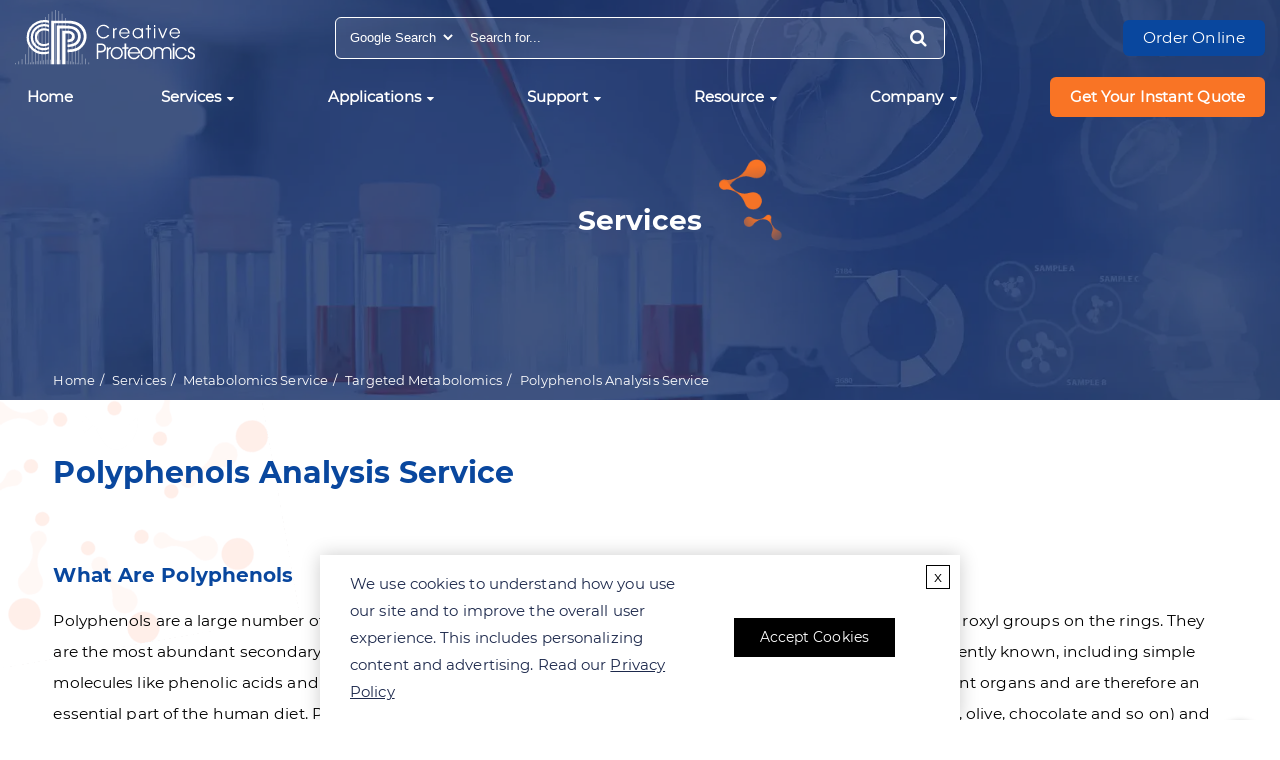

--- FILE ---
content_type: text/html; charset=utf-8
request_url: https://www.creative-proteomics.com/services/polyphenols-analysis-service.htm
body_size: 15168
content:


<!DOCTYPE html>
<html lang="en">
<head>
    <base href="/">
    <meta name="viewport" content="width=device-width, initial-scale=1.0">
    <meta http-equiv="Content-Type" content="text/html; charset=utf-8">
    <meta http-equiv="X-UA-Compatible" content="IE=edge">
    
    <title>Polyphenols Analysis Service - Creative Proteomics</title>
<meta name="author" content="Creative Proteomics">


    <meta name="keywords" content="anthocyanins, polyphenols, phenolics, flavonoids, caffeic acid, catechin, cinnamic acid, coumarin, ellagic acid, ferulic acid">
    <meta name="description" content="Creative Proteomics can provide sensitive and reliable qualitative and quantitative Polyphenols Analysis Service for your biological samples.">
    <link rel="canonical" href="https://www.creative-proteomics.com/services/polyphenols-analysis-service.htm">



    <link rel="shortcut icon" href="images/favicon.png" type="image/x-icon">
    <link rel="icon" href="images/favicon.png" type="image/x-icon">

    <link rel="preload" href="incl/css/home.min.css?v=0121" as="style" />
    <link rel="preload" href="images/logo-white.svg" as="image">
    <link rel="preload" as="font" href="incl/fonts/fontawesome-webfont.woff2?v=4.6.1" type="font/woff2" crossorigin />
    <link href="incl/css/home.min.css?v=0121" rel="stylesheet" type="text/css">
    <script src="incl/js/jquery-3.1.1.min.js"></script>
        <link rel="preconnect" href="https://www.googletagmanager.com">
        <link rel="preconnect" href="https://www.clarity.ms">
            <script>dataLayer = [{ "ip": "18.117.95.135" }];</script>
            <script>(function (w, d, s, l, i) { w[l] = w[l] || []; w[l].push({ 'gtm.start': new Date().getTime(), event: 'gtm.js' }); var f = d.getElementsByTagName(s)[0], j = d.createElement(s), dl = l != 'dataLayer' ? '&l=' + l : ''; j.async = true; j.src = 'https://www.googletagmanager.com/gtm.js?id=' + i + dl; f.parentNode.insertBefore(j, f); })(window, document, 'script', 'dataLayer', 'GTM-KHJ5GS');</script>
    
        
    <script type="application/ld+json">
    {
      "@context": "https://schema.org",
      "@type": "WebPage",
      "name":"Polyphenols Analysis Service",
      "mainEntity":
       [
            
{"@context":"https://schema.org","@type":"Service","name":"Polyphenols Analysis Service","description":"Creative Proteomics can provide sensitive and reliable qualitative and quantitative Polyphenols Analysis Service for your biological samples.","serviceType":"Analytical Service","provider":{"@type":"Organization","name":"Creative Proteomics","url":"https://www.creative-proteomics.com","logo":"https://www.creative-proteomics.com/images/logo.png","contactPoint":{"@type":"ContactPoint","contactType":"Customer Support","telephone":"1-631-593-0501","email":"contact@creative-proteomics.com","areaServed":"Global"}},"areaServed":{"@type":"Place","name":"Global"},"audience":{"@type":"Audience","audienceType":["Research Institutions","Pharmaceutical Companies","Biotech Industry","Academic Researchers"]},"url":"https://www.creative-proteomics.com/services/polyphenols-analysis-service.htm"}

,{"@context":"https://schema.org","@type":"BreadcrumbList","itemListElement":[{"@type":"ListItem","position":1,"name":"Home","item":"https://www.creative-proteomics.com"},{"@type":"ListItem","position":2,"name":"Services","item":"https://www.creative-proteomics.com/services.htm"},{"@type":"ListItem","position":3,"name":"Metabolomics Service","item":"https://www.creative-proteomics.com/services/metabolomics-service.htm"},{"@type":"ListItem","position":4,"name":"Targeted Metabolomics","item":"https://www.creative-proteomics.com/services/targeted-metabolomics.htm"}]}
,
{
  "@context": "https://schema.org",
  "@type": "Organization",
  "name": "Creative Proteomics",
  "url": "https://www.creative-proteomics.com",
  "logo": "https://www.creative-proteomics.com/images/logo.png",
  "sameAs": [
    "https://www.facebook.com/CreativeProteomics",
    "https://www.linkedin.com/company/creative-proteomics/"
  ]
}



       ]
    }
    </script>







</head>

<body>
            <noscript><iframe src="https://www.googletagmanager.com/ns.html?id=GTM-KHJ5GS&ip=18.117.95.135" height="0" width="0" style="display: none; visibility: hidden"></iframe></noscript>
    <script type="text/javascript">var isAbTestPage = false;</script>
    <header>
        <div class="site-nav">
            <div class="container clearfix">
                <div class="row inner">
                    <div class="col-lg-3 col-md-3">
                        <a href="/" class="logo">
                            <img class="white-logo" src="images/logo-white.svg" width="200" height="62" alt="Creative Proteomics">
                            <img class="color-logo" src="images/logo.svg" width="200" height="62" alt="Creative Proteomics">
                        </a>
                    </div>
                    <div class="col-lg-6 col-md-6">
                        <div class="site-search">
                            <form name="qForm" method="get" action="/googlesearch">
                                <select id="top-search-type">
                                    <option>Google Search</option>
                                    <option>Web Search</option>
                                </select>
                                <input name="q" type="text" placeholder="Search for...">
                                <button class="btn" type="button"><i class="fa fa-search"></i></button>
                            </form>
                        </div>
                        <script>
                            $(function () {
                                
                                $("#top-search-type").change(function(){
                                    var t = $(this).val()=='Google search'?'/googlesearch':'/search'
                                    $('.site-search form').attr('action', t);
                                });
                                $('.site-search .btn').on('click', function () {
                                    var q = $('.site-search input').val();
                                    if (!q || q.length < 3) {
                                        alert('please input search keywords!')
                                        return;
                                    }
                                    $('.site-search form').submit();
                                })
                            })
                        </script>
                    </div>
                    <div class="col-lg-3 col-md-3 md-text-right top-quick-inquiry">
                        <div class="site-quote-btn mobile-show">
                            <span class="site-btn">Get Your Instant Quote</span>
                        </div>
                        <div class="site-order-btn mobile-hide">
                            <a href="/order-online.aspx">Order Online</a>
                        </div>
                    </div>
                </div>
            </div>
            <div class="container menu-container-1 clearfix">
                

<div class="menu">
    <ul class="navi-menu-1">
 <li><a href="/" >Home</a></li>         <li class="menu-dropdown-icon"><a href="/services.htm" >Services</a>
            <div class="service-navi-menu-2">
               <div class="col-md-4"><ul class="navi-menu-2"></ul></div>
               <div class="col-md-4"><ul class="navi-menu-2"></ul></div>
               <div class="col-md-4"><ul class="navi-menu-2"></ul></div>
            </div>
            <ul class="navi-menu-2 " style="display: none;">
                <li class="menu-dropdown-icon"><a href="/services/proteomics-service.htm" >Proteomics Service</a>
                    <ul class="navi-menu-3">
                        <li><a href="/services/protein-post-translational-modification-analysis.htm" >Protein Post-translational Modification Analysis</a>   <span class="navi-submenu"></span>                             <ul class="navi-menu-4" style="display: none;">
 <li><a href="/services/di-sulfide-bond-localization-2.htm" >Disulfide Bond</a></li>  <li><a href="/services/glycosylation-analysis-of-protein.htm" >Glycosylation Analysis of Protein</a></li>  <li><a href="/services/phosphoproteomics-service.htm" >Phosphoproteomics Service</a></li>  <li><a href="/services/ubiquitination-2.htm" >Ubiquitinated-proteomics</a></li>  <li><a href="/services/s-nitrosylation.htm" >S-Nitrosylation</a></li>  <li><a href="/services/methylation-2.htm" >Methyl-proteomics</a></li>  <li><a href="/services/n-acetylation.htm" >Acetyl-proteomics</a></li>  <li><a href="/services/characterization-of-protein-sumoylation.htm" >Characterization of Protein SUMOylation</a></li>  <li><a href="/services/redox-proteomics-service.htm" >Redox Proteomics</a></li>  <li><a href="/services/propionylation-analysis.htm" >Propionylation</a></li>  <li><a href="/services/citrullination-analysis-service.htm" >Citrullination</a></li>                             </ul>
                        </li>
                        <li><a href="/services/protein-protein-interaction-networks.htm" >Protein-Protein Interaction Analysis Service</a>   <span class="navi-submenu"></span>                             <ul class="navi-menu-4" style="display: none;">
 <li><a href="/services/co-immunoprecipitation-co-ip.htm" >Co-immunoprecipitation/mass spectrometry (co-IP/MS)</a></li>  <li><a href="/services/crosslinking-protein-interaction-analysis.htm" >Crosslinking Protein Interaction Analysis</a></li>  <li><a href="/services/far-westernblot-analysis.htm" >Far-Western Blot Analysis Service</a></li>  <li><a href="/services/pull-down-assay-2.htm" >Pull-Down Assay</a></li>  <li><a href="/services/label-transfer-protein-interaction-analysis.htm" >Label Transfer Protein Interaction Analysis</a></li>  <li><a href="/services/bioid-ms-service.htm" >BioID-MS Service</a></li>  <li><a href="/services/chemical-cross-linking-mass-spectrometry-cx-ms-service.htm" >Chemical Cross-linking Mass Spectrometry (CX-MS) Service</a></li>  <li><a href="/services/tandem-affinity-purification-tap-ms-service.htm" >Tandem Affinity Purification (TAP)-MS Service</a></li>  <li><a href="/services/turboid-service.htm" >TurboID Service</a></li>  <li><a href="/services/ip-ms-protein-interactomics-solution.htm" >IP-MS Protein Interactomics Solution</a></li>  <li><a href="/services/biacore-service.htm" >Biacore Service</a></li>                             </ul>
                        </li>
                        <li><a href="/services/protein-gel-and-imaging-analysis.htm" >Protein Gel and Imaging</a>   <span class="navi-submenu"></span>                             <ul class="navi-menu-4" style="display: none;">
 <li><a href="/services/isoelectric-point.htm" >Isoelectric Point Analysis Service</a></li>                             </ul>
                        </li>
                        <li><a href="/services/protein-identification.htm" >Protein Identification Services</a>   <span class="navi-submenu"></span>                             <ul class="navi-menu-4" style="display: none;">
 <li><a href="/services/sample-preparation.htm" >Protein Sample Preparation</a></li>  <li><a href="/services/digestion-in-gel-or-in-solution-2.htm" >Digestion (in-gel or in-solution)</a></li>  <li><a href="/services/molecular-weight-determination-and-molecular-weight-distribution-of-peptides-or-proteins.htm" >Molecular Mass Determination Service</a></li>  <li><a href="/services/purity-analysis-of-peptides-or-proteins-2.htm" >Protein Purity and Homogeneity Characterization</a></li>  <li><a href="/services/sequence-analysis-of-peptides-or-proteins.htm" >Sequence Analysis of Peptides or Proteins</a></li>  <li><a href="/services/membrane-proteomics.htm" >Membrane Protein Identification</a></li>  <li><a href="/services/accurate-mass-determination-2.htm" >Accurate Mass Determination</a></li>  <li><a href="/services/shotgun-protein-identification.htm" >Shotgun Protein Identification</a></li>                             </ul>
                        </li>
                        <li><a href="/services/protein-quantification.htm" >Protein Quantification</a>   <span class="navi-submenu"></span>                             <ul class="navi-menu-4" style="display: none;">
 <li><a href="/services/itraq-based-proteomics-analysis.htm" >iTRAQ-based Proteomics Aanalysis</a></li>  <li><a href="/services/tmt-based-proteomics-service.htm" >TMT based proteomics service</a></li>  <li><a href="/services/silac-based-proteomics-analysis-2.htm" >SILAC-based Proteomics Analysis</a></li>  <li><a href="/services/absolute-quantification-aqua-2.htm" >Absolute Quantification (AQUA)</a></li>  <li><a href="/services/label-free-quantification-2.htm" >Label-free Quantification</a></li>  <li><a href="/services/semi-quantitative-proteomics-analysis.htm" >Semi-quantitative Proteomics Analysis</a></li>  <li><a href="/services/parallel-reaction-monitoring-prm.htm" >Parallel Reaction Monitoring (PRM)</a></li>  <li><a href="/services/srm-mrm.htm" >SRM &amp; MRM</a></li>  <li><a href="/services/dia-quantitative-proteomics-service.htm" >DIA Quantitative Proteomics Service</a></li>                             </ul>
                        </li>
                        <li><a href="/services/overview-of-top-down-proteomics.htm" >Top Down Proteomics</a>   <span class="navi-submenu"></span>                             <ul class="navi-menu-4" style="display: none;">
 <li><a href="/services/top-down-based-sequencing.htm" >Top Down-based Sequencing</a></li>  <li><a href="/services/top-down-based-characterization-of-ptms.htm" >Top Down-based Characterization of PTMs</a></li>  <li><a href="/services/characterization-of-protein-structure.htm" >Characterization of Protein Structure</a></li>                             </ul>
                        </li>
                        <li><a href="/services/overview-of-peptidomics.htm" >Peptidomics Analysis</a>   <span class="navi-submenu"></span>                             <ul class="navi-menu-4" style="display: none;">
 <li><a href="/services/characterization-of-peptide-biomarkers.htm" >Characterization of Peptide Biomarkers</a></li>  <li><a href="/services/comprehensive-peptidomics-service.htm" >Comprehensive Peptidomics Service</a></li>  <li><a href="/application/ms-ms-based-sequencing-of-peptides.htm" >MS/MS based Sequencing of Peptides</a></li>  <li><a href="/services/immunopeptidomics-analysis.htm" >Immunopeptidomics&#160;Service</a></li>                             </ul>
                        </li>
 <li><a href="/services/de-novo-peptides-proteins-sequencing-service.htm" >De Novo Peptides/Proteins Sequencing</a></li>  <li><a href="/services/peptide-mapping-2.htm" >Peptide Mapping</a></li>  <li><a href="/services/de-novo-antibody-sequencing.htm" >De Novo Antibody Sequencing</a></li>  <li><a href="/services/subcellular-proteomics.htm" >Subcellular Proteomics</a></li>  <li><a href="/services/exosome-proteomics.htm" >Exosome Proteomics</a></li>  <li><a href="/services/cell-surface-proteomics.htm" >Cell Surface Proteomics</a></li>  <li><a href="/services/plasmaserum-proteomics-service.htm" >Plasma/Serum Proteomics Service</a></li>  <li><a href="/services/metaproteomics-service.htm" >Metaproteomics Service</a></li>                         <li><a href="/services/others.htm" >Others</a>   <span class="navi-submenu"></span>                             <ul class="navi-menu-4" style="display: none;">
 <li><a href="/services/customized-experiments.htm" >Customized Experiments</a></li>                             </ul>
                        </li>
                    </ul>
                </li>
                <li class="menu-dropdown-icon"><a href="/services/metabolomics-service.htm" >Metabolomics Service</a>
                    <ul class="navi-menu-3">
                        <li><a href="/services/untargeted-metabolomics.htm" >Untargeted Metabolomics</a>   <span class="navi-submenu"></span>                             <ul class="navi-menu-4" style="display: none;">
 <li><a href="/services/gc-msms-un-targeted-metabolomics.htm" >GC-MS/MS Un-targeted Metabolomics</a></li>  <li><a href="/services/lc-msms-untargeted-metabolomics.htm" >LC-MS/MS Untargeted Metabolomics</a></li>  <li><a href="/services/metabolomics-research-solution-of-gut-microbiota.htm" >Metabolomics Research Solution of Gut Microbiota</a></li>  <li><a href="/services/serum-untargeted-metabolomics.htm" >Serum Untargeted Metabolomics</a></li>  <li><a href="/services/urine-untargeted-metabolomics.htm" >Urine Untargeted Metabolomics</a></li>  <li><a href="/services/cerebrospinal-fluid-untargeted-metabolomics.htm" >Cerebrospinal Fluid Untargeted Metabolomics</a></li>  <li><a href="/services/exosome-untargeted-metabolomics.htm" >Exosome Untargeted Metabolomics</a></li>                             </ul>
                        </li>
                        <li><a href="/services/targeted-metabolomics.htm" >Targeted Metabolomics</a>   <span class="navi-submenu"></span>                             <ul class="navi-menu-4" style="display: none;">
 <li><a href="/application/coenzyme-i-analysis-service.htm" >Coenzyme I Analysis Solution</a></li>  <li><a href="/application/biogenic-amine-analysis-service.htm" >Biogenic Amine Analysis Solution</a></li>  <li><a href="/application/anthocyanins-analysis-service.htm" >Anthocyanins Analysis Solution</a></li>  <li><a href="/application/organic-acid-analysis-service.htm" >Organic Acid Analysis Solution</a></li>  <li><a href="/application/animal-hormones-analysis-service.htm" >Animal Hormones Analysis Solution</a></li>  <li><a href="/application/unsaturated-fatty-acids-analysis-service.htm" >Unsaturated Fatty Acids Analysis Solution</a></li>  <li><a href="/application/plant-hormones-analysis-service.htm" >Plant Hormones Analysis Solution</a></li>  <li><a href="/application/carbohydrate-metabolism-analysis-service.htm" >Carbohydrate Metabolism Analysis Solution</a></li>  <li><a href="/application/adenosine-triphosphate-analysis-service.htm" >Adenosine Triphosphate Analysis Solution</a></li>  <li><a href="/application/nadp-nadph-analysis-service.htm" >NADP Analysis</a></li>  <li><a href="/application/signaling-molecule-analysis-service.htm" >Signaling Molecule Analysis</a></li>  <li><a href="/application/chinese-herbal-medicine-ingredient-analysis-service.htm" >Chinese Herbal Medicine Ingredient Analysis Service</a></li>  <li><a href="/services/tca-cycle-analysis-service.htm" >TCA Cycle Analysis Service</a></li>                             </ul>
                        </li>
 <li><a href="/services/metabolic-flux-analysis-mfa-2.htm" >Metabolic Flux Analysis (MFA)</a></li>  <li><a href="/services/unknown-metabolites-identification.htm" >Unknown Metabolites Identification</a></li>  <li><a href="/services/xenobiotic-metabolites-analysis-2.htm" >Xenobiotic Metabolites Analysis</a></li>  <li><a href="/services/plant-metabolomics-service.htm" >Plant Metabolomics Service</a></li>                     </ul>
                </li>
                <li class="menu-dropdown-icon"><a href="/services/lipidomics-profiling.htm" >Lipidomics Service</a>
                    <ul class="navi-menu-3">
                        <li><a href="/services/untargeted-lipidomics.htm" >Untargeted Lipidomics</a>   <span class="navi-submenu"></span>                             <ul class="navi-menu-4" style="display: none;">
 <li><a href="/services/plant-untargeted-lipidomics.htm" >Plant Untargeted Lipidomics</a></li>  <li><a href="/services/yeast-untargeted-lipidomics.htm" >Yeast Untargeted Lipidomics</a></li>  <li><a href="/services/mammals-untargeted-lipidomics.htm" >Mammals Untargeted Lipidomics</a></li>                             </ul>
                        </li>
                        <li><a href="/services/targeted-lipidomics.htm" >Targeted Lipidomics</a>   <span class="navi-submenu"></span>                             <ul class="navi-menu-4" style="display: none;">
 <li><a href="/services/short-chain-fatty-acids-analysis-service.htm" >Short Chain Fatty Acids </a></li>  <li><a href="/services/total-fatty-acids-analysis-service.htm" >Total Fatty Acids</a></li>  <li><a href="/services/eicosanoids-analysis-service.htm" >Eicosanoids </a></li>  <li><a href="/services/fatty-acid-metabolism-analysis-service.htm" >Fatty Acid Metabolism </a></li>  <li><a href="/services/sphingolipid-metabolism-analysis-service.htm" >Sphingolipid Metabolism</a></li>  <li><a href="/services/ceramides-analysis-service.htm" >Ceramides </a></li>  <li><a href="/services/sterol-lipids-analysis-service.htm" >Sterol Lipids Analysis Service</a></li>  <li><a href="/services/glycerolipids-analysis-service.htm" >Glycerolipids </a></li>  <li><a href="/services/glycerophospholipids-analysis-service.htm" >Glycerophospholipids </a></li>  <li><a href="/services/phospholipids-analysis-service.htm" >Phospholipids </a></li>  <li><a href="/services/fatty-acids-metabolomics-service.htm" >Fatty Acids Metabolomics Service</a></li>  <li><a href="/services/phytoceramides-quantitative-analysis.htm" >Phytoceramides Quantitative Analysis</a></li>  <li><a href="/services/targeted-phosphoinositides-analysis-service.htm" >Targeted Phosphoinositides Analysis Service</a></li>  <li><a href="/services/cholestero-lc-ms-analysis-service.htm" >Cholestero LC-MS Analysis Service</a></li>                             </ul>
                        </li>
 <li><a href="/services/maldi-imaging-lipidomics-service.htm" >MALDI-Imaging Lipidomics</a></li>  <li><a href="/services/exosome-lipidomics-2.htm" >Exosome Lipidomics</a></li>  <li><a href="/services/lipidomics-pathway-analysis-service.htm" >Lipidomics Pathway Analysis</a></li>                     </ul>
                </li>
                <li class="menu-dropdown-icon"><a href="/services/glycomics-service.htm" >Glycomics Service</a>
                    <ul class="navi-menu-3">
 <li><a href="/services/n-glycan-profiling-service.htm" >N-Glycan Profiling</a></li>  <li><a href="/services/o-glycan-profiling-service.htm" >O-Glycan Profiling</a></li>  <li><a href="/services/n-glycosylation-site-occupation-analysis-2.htm" >N-Glycosylation Site Occupation</a></li>  <li><a href="/services/o-glycosylation-site-occupation-analysis-2.htm" >O-Glycosylation Site Occupation</a></li>  <li><a href="/services/n-glycan-linkage-analysis-2.htm" >N-Glycan Linkage Analysis</a></li>  <li><a href="/services/o-glycan-linkage-analysis-2.htm" >O-Glycan Linkage Analysis</a></li>  <li><a href="/services/lignin-content-analysis.htm" >Lignin Content Analysis</a></li>  <li><a href="/services/cellulose-content-analysis.htm" >Cellulose Content Analysis</a></li>  <li><a href="/services/glycan-quantification.htm" >Glycan Quantification</a></li>  <li><a href="/services/glycan-sequencing.htm" >Glycan Sequencing</a></li>  <li><a href="/services/structural-characterization-of-glycans.htm" >Structural Characterization of Glycans</a></li>  <li><a href="/services/glycopeptides-analysis.htm" >Glycopeptides Analysis</a></li>                         <li><a href="/services/glycan-related-microarray-assay.htm" >Glycan-related Microarray Assay</a>   <span class="navi-submenu"></span>                             <ul class="navi-menu-4" style="display: none;">
 <li><a href="/services/glyco-gene-microarray-assay.htm" >Glyco-gene Microarray Assay</a></li>  <li><a href="/services/lectin-microarray-assay.htm" >Lectin Microarray Assay</a></li>  <li><a href="/services/glycan-microarray-assay.htm" >Glycan Microarray Assay</a></li>  <li><a href="/services/microbial-glycan-microarray-assay.htm" >Microbial Glycan Microarray Assay</a></li>  <li><a href="/services/glycopeptide-microarray-assay.htm" >Glycopeptide Microarray Assay</a></li>                             </ul>
                        </li>
 <li><a href="/services/polysaccharide-isolation-and-purification-service.htm" >Polysaccharide Isolation and Purification Service</a></li>                         <li><a href="/services/polysaccharide-analysis.htm" >Polysaccharide Analysis</a>   <span class="navi-submenu"></span>                             <ul class="navi-menu-4" style="display: none;">
 <li><a href="/services/determination-of-the-absolute-configuration.htm" >Determination of the Absolute Configuration</a></li>  <li><a href="/services/identification-of-the-anomeric-configuration.htm" >Identification of the Anomeric Configuration</a></li>  <li><a href="/services/molecular-weight-determination-of-polysaccharide.htm" >Molecular Weight Determination of Polysaccharide</a></li>                             </ul>
                        </li>
                        <li><a href="/services/starch-analysis.htm" >Starch Analysis</a>   <span class="navi-submenu"></span>                             <ul class="navi-menu-4" style="display: none;">
 <li><a href="/services/starch-amylose-content-analysis.htm" >Starch / Amylose Content Analysis</a></li>  <li><a href="/services/amylopectin-chain-length-distribution-profiling.htm" >Amylopectin Chain Length Distribution Profiling</a></li>  <li><a href="/services/granule-size-distribution-analysis.htm" >Granule Size Distribution Analysis</a></li>  <li><a href="/services/gelatinization-temperature-determination.htm" >Gelatinization Temperature Determination</a></li>  <li><a href="/services/thermal-stability-analysis.htm" >Thermal Stability Analysis</a></li>                             </ul>
                        </li>
 <li><a href="/services/peptidoglycan-structure-analysis.htm" >Peptidoglycan Structure Analysis</a></li>                     </ul>
                </li>
                <li class="menu-dropdown-icon"><a href="/services/multi-omics-integrative-services.htm" >Multi-omics Integrative Services</a>
                    <ul class="navi-menu-3">
 <li><a href="/services/integrated-transcriptomics-and-metabolomics-analysis.htm" >Integrated Transcriptomics and Metabolomics Analysis</a></li>  <li><a href="/services/integrated-transcriptomic-and-proteomic-analysis.htm" >Integrated Transcriptomic and Proteomic Analysis</a></li>  <li><a href="/services/integrated-transcriptomic-and-lipidomics-analysis.htm" >Integrated Transcriptomic and Lipidomics Analysis</a></li>  <li><a href="/services/integrated-proteomics-and-metabolomics-analysis.htm" >Integrated Proteomics and Metabolomics Analysis</a></li>  <li><a href="/services/integrated-proteomics-and-lipidomics-analysis.htm" >Integrated Proteomics and Lipidomics Analysis</a></li>  <li><a href="/services/integrated-transcriptomic-proteomic-and-metabolomic-analysis.htm" >Integrated Transcriptomic, Proteomic, and Metabolomic Analysis</a></li>  <li><a href="/services/integrated-metagenomic-and-metabolomic-analysis.htm" >Integrated Metagenomic and Metabolomic Analysis</a></li>  <li><a href="/services/integrated-metabolomics-and-microbiomics-analysis.htm" >Integrated Metabolomics and Microbiomics Analysis</a></li>  <li><a href="/services/integrated-genomics-and-transcriptomics-analysis.htm" >Integrated Genomics and Transcriptomics Analysis</a></li>  <li><a href="/services/integrated-analysis-of-dna-methylation-and-transcriptome.htm" >Integrated Analysis of DNA Methylation and Transcriptome</a></li>  <li><a href="/services/metabolite-genome-wide-association-study-mgwas-service.htm" >Metabolite Genome-Wide Association Study (mGWAS) Service</a></li>                     </ul>
                </li>
                <li class="menu-dropdown-icon"><a href="/services/peptide-characterization.htm" >Peptide Characterization</a>
                    <ul class="navi-menu-3">
 <li><a href="/services/peptide-purity-analysis-2.htm" >Peptide Purity Analysis</a></li>  <li><a href="/services/structure-activity-relationship-sar-analysis.htm" >Structure Activity Relationship (SAR) Analysis</a></li>  <li><a href="/application/overview-of-bioanalysis-services.htm" >Overview of Bioanalysis Services</a></li>  <li><a href="/application/overview-of-protein-therapeutic-analysis.htm" >Protein Therapeutics Analysis</a></li>                     </ul>
                </li>
                <li class="menu-dropdown-icon"><a href="/services/overview-of-bioinformatics-services.htm" >Bioinformatics Service</a>
                    <ul class="navi-menu-3">
                        <li><a href="/services/bioinformatics-for-proteomics.htm" >Bioinformatics for Proteomics</a>   <span class="navi-submenu"></span>                             <ul class="navi-menu-4" style="display: none;">
 <li><a href="/services/functional-annotation-and-enrichment-analysis-service.htm" >Functional Annotation and Enrichment Analysis Service</a></li>  <li><a href="/services/clustering-analysis-service.htm" >Clustering Analysis Service</a></li>  <li><a href="/services/statistical-analysis-service.htm" >Statistical Analysis Service</a></li>  <li><a href="/services/network-analysis-service.htm" >Network Analysis Service</a></li>  <li><a href="/services/proteomic-analysis-of-post-translational-modifications-service.htm" >Proteomic Analysis of Post-translational Modifications Service</a></li>                             </ul>
                        </li>
                        <li><a href="/services/bioinformatic-analysis-for-metabolomics-study.htm" >Bioinformatics for Metabolomics</a>   <span class="navi-submenu"></span>                             <ul class="navi-menu-4" style="display: none;">
 <li><a href="/services/bioinformatic-univariate-analysis-service.htm" >Bioinformatic Univariate Analysis Service</a></li>  <li><a href="/services/multivariate-analysis-service.htm" >Multivariate Analysis Service</a></li>  <li><a href="/services/clustering-analysis-service-for-metabolomics.htm" >Clustering Analysis Service for Metabolomics</a></li>  <li><a href="/services/bioinformatic-data-preprocess-and-normalization-service.htm" >Bioinformatic Data Preprocess and Normalization Service</a></li>                             </ul>
                        </li>
                        <li><a href="/services/bioinformatics-for-protein.htm" >Bioinformatics for Protein</a>   <span class="navi-submenu"></span>                             <ul class="navi-menu-4" style="display: none;">
 <li><a href="/services/protein-sequence-analysis-service.htm" >Protein Sequence Analysis Service</a></li>  <li><a href="/services/protein-structure-analysis-service.htm" >Protein Structure Analysis Service</a></li>  <li><a href="/services/protein-evolution-analysis-service.htm" >Protein Evolution Analysis Service</a></li>                             </ul>
                        </li>
                    </ul>
                </li>
                <li class="menu-dropdown-icon"><a href="/services/other-services.htm" >Other Services</a>
                    <ul class="navi-menu-3">
 <li><a href="/services/flow-cytometry-facs-service.htm" >Flow Cytometry Service</a></li>  <li><a href="/services/amino-acid-analysis-aaa.htm" >Amino Acid Analysis (AAA)</a></li>  <li><a href="/services/host-cell-protein-analysis.htm" >Host Cell Protein Analysis</a></li>  <li><a href="/services/bioanalysis-of-dna-methylations.htm" >Bioanalysis of DNA Methylations</a></li>  <li><a href="/services/residual-dna-testing.htm" >Residual DNA Testing</a></li>  <li><a href="/services/ames-test.htm" >Ames Test</a></li>  <li><a href="/services/customized-synthesized-peptide-proteins.htm" >Customized Synthesized Peptide/Proteins</a></li>                     </ul>
                </li>
            </ul>
        </li>
        <li class="menu-dropdown-icon"><a href="javascript:void(0);" >Applications</a>
            <div class="service-navi-menu-2">
               <div class="col-md-4"><ul class="navi-menu-2"></ul></div>
               <div class="col-md-4"><ul class="navi-menu-2"></ul></div>
               <div class="col-md-4"><ul class="navi-menu-2"></ul></div>
            </div>
            <ul class="navi-menu-2 normal-sub" style="display: none;">
 <li><a href="/application/academic-analysis.htm" >Academic</a></li>  <li><a href="/application/food-and-environment-analysis.htm" >Environment</a></li>             </ul>
        </li>
        <li class="menu-dropdown-icon"><a href="javascript:void(0);" >Support</a>
            <div class="service-navi-menu-2">
               <div class="col-md-4"><ul class="navi-menu-2"></ul></div>
               <div class="col-md-4"><ul class="navi-menu-2"></ul></div>
               <div class="col-md-4"><ul class="navi-menu-2"></ul></div>
            </div>
            <ul class="navi-menu-2 normal-sub" style="display: none;">
 <li><a href="/support/analytical-service.htm" >Chromatography Technology</a></li>  <li><a href="/support/spectroscopy-technology.htm" >Spectroscopy Technology</a></li>  <li><a href="/support/overview-of-mass-spectrometric-platform.htm" >Mass Spectrometry Platform</a></li>             </ul>
        </li>
        <li class="menu-dropdown-icon"><a href="javascript:void(0);" >Resource</a>
            <div class="service-navi-menu-2">
               <div class="col-md-4"><ul class="navi-menu-2"></ul></div>
               <div class="col-md-4"><ul class="navi-menu-2"></ul></div>
               <div class="col-md-4"><ul class="navi-menu-2"></ul></div>
            </div>
            <ul class="navi-menu-2 normal-sub" style="display: none;">
 <li><a href="/resource/knowledge-bases.htm" >Knowledge Bases</a></li>  <li><a href="/resource/qa.htm" >Q&amp;A</a></li>  <li><a href="/resource/support-documents.htm" >Support Documents</a></li>  <li><a href="/resource/videos.htm" >Videos</a></li>  <li><a href="/resource/sample-guideline.htm" >Sample Guideline</a></li>             </ul>
        </li>
        <li class="menu-dropdown-icon"><a href="javascript:void(0);" >Company</a>
            <div class="service-navi-menu-2">
               <div class="col-md-4"><ul class="navi-menu-2"></ul></div>
               <div class="col-md-4"><ul class="navi-menu-2"></ul></div>
               <div class="col-md-4"><ul class="navi-menu-2"></ul></div>
            </div>
            <ul class="navi-menu-2 normal-sub" style="display: none;">
 <li><a href="/about-us.htm" >About Us</a></li>  <li><a href="/contact-us.htm" >Contact Us</a></li>  <li><a href="/distributors.htm" >Distributor</a></li>  <li><a href="/company/working-at-creative-proteomics.htm" >Career</a></li>             </ul>
        </li>
<li class="btn mobile-show"><a href="/order-online.aspx" >Order Online</a></li>         <li class="order mobile-hide">
            <a class="site-quote-btn">
                <span class="site-btn">Get Your Instant Quote</span>
            </a>
        </li>
        
    </ul>
</div>

            </div>
        </div>
    </header>
    <main>
        
        <link rel="preload" href="images/home/banner-01-s.webp" as="image" media="(max-width: 600px)">
        <link rel="preload" href="images/home/banner-01-m.webp" as="image" media="(mini-width: 600.1px) and (max-width: 991.9px)">
        <link rel="preload" href="images/home/banner-01.webp" as="image" media="(min-width: 992px)">
        <div class="page-inner-banner">
            <div class="page-banner-text">
                <div class="container">
                    <p class="title">Services</p>
                    <ul class="breadcrumb">
                        <li><a href="/">Home</a></li>
                            <li><a href="/services.htm">Services</a></li>
                            <li><a href="/services/metabolomics-service.htm">Metabolomics Service</a></li>
                            <li><a href="/services/targeted-metabolomics.htm">Targeted Metabolomics</a></li>
                                                    <li class="active">Polyphenols Analysis Service</li>
                    </ul>
                </div>
            </div>
        </div>
        <script type="text/javascript">var isAbTestPage = false;</script>

        


            <div class="page-inner-content page-inner-content__bg">
                <div class="container">
                        <div class="sticky-online-inquiry mobile-control mt-20 pull-right-md">
                            <a class="site-btn sticky-online-inquiry__btn">
                                <span>Submit Your Request Now</span>
                            </a>
                            <div class="sticky-online-inquiry_text">
                                <p>Submit Your Request Now</p>
                                <span class="close">×</span>
                            </div>
                        </div>
                    <div class="page-title"><h1>Polyphenols Analysis Service</h1></div>
                    <div class="row">
                        
                        <div class="col-md-12">
                            <div class="page-content-html">
<h2>What Are Polyphenols</h2><p>Polyphenols are a large number of compounds with one or more aromatic rings and also there are one or more hydroxyl groups on the rings. They are the most abundant secondary metabolites found in plants. The structures of more than 8,000 phenolic are presently known, including simple molecules like phenolic acids and highly polymerized compounds like tannin. They are broadly distributed in all plant organs and are therefore an essential part of the human diet. Polyphenols are widespread components of plant foods (cereals, vegetables, fruits, olive, chocolate and so on) and beverages (coffee, tea, beer, wine and so on).</p><p><img class="img-responsive center-block" src="/images/Polyphenols-Analysis-Service.jpg" alt="Polyphenols Analysis Service" width="600" height="260" loading="lazy"/></p><p>Phenolics partially contribute to the organoleptic properties of plant foods. For example, phenolics in fruit and fruit juices can interact with the glycoprotein in saliva and are responsible for the bitterness and astringency. Anthocyanins, also known as flavonoids, contribute to the red, blue, orange and purple colors of many fruits and vegetables like apples, berries, oranges and onions. What&#39;s more, as the most important compounds contributing to differences of flavor and color among white and red wines, phenolics play an important role in the preservation, maturation and aging of white and red wines.</p><p>Despite widely distributed in plant kingdom, the health effects of polyphenols attract the attention of nutritionists only in recent years. Because of their abundance in the diet, their potent antioxidant properties, and their significant effects in the prevention of a series of oxidative stress associated diseases like atherosclerosis, neurodegenerative diseases, more and more researchers become interested in polyphenols. Both epidemiologic data and in vitro and in vivo research report indicate the preventive effects of polyphenols. Therefore, it is widely recommend taking food containing more polyphenols. What&#39;s more, it is found that polyphenols regulate the activity of a large number of enzyme and cell receptors.</p><h2>Polyphenol Detection Method</h2><p>Because of the significance of polyphenols, the accurate and sensitive analysis of polyphenols is of vital importance. Before these polyphenols be used in specific fields, such as diet, pharmaceutical, and the cosmetic industries, they need to be extracted from the plants, then analyzed, characterized and quantified. Because of the structural diversity and their interaction with other cellular compounds, it is a challenging task to develop an efficient method for the extraction, characterization and quantification of phenolic compounds from different sources. Up till now, GC, MS, GC-MS, HPLC with chemiluminescence detection or ultraviolet detection methods are the methods for polyphenols analysis. GC and HPLC are the most effective among all these methods. However, because of the poor volatility, thermal instability and high polarity, GC cannot be used directly to test polyphenols and time-consuming derivation is a necessary. Comparing to GC, HPLC is more effective and applicable for the separation and determination of polyphenols.</p><h2>Our Polyphenol Quantification Service</h2><p>Creative Proteomics offers highly sensitive, reliable HPLC-UV analysis of polyphenols.</p><p class="serviceshowpic"><img src="upload/image/polyphenols-analysis-service-figure2.jpg" width="800" height="297" loading="lazy" alt="Polyphenols Analysis Service"/></p><h2>Service Advantages</h2><p>In-House Database: We maintain a proprietary database of flavonoid standard compounds to ensure the accuracy and reliability of qualitative results.</p><p>Qualitative Precision: Our method development is based on standard compounds, and we meticulously cross-verify the secondary spectra of metabolites in samples with those of standard compounds.</p><p>High Specificity: We employ optimized polyphenol handling procedures, appropriate chromatographic and mass spectrometry detection conditions, and verify each project with standard compounds for enhanced specificity.</p><p>High Sensitivity: Utilizing the AB SCIEX 6500 Qtrap, a high-sensitivity mass spectrometry system, we can accurately identify polyphenols even at extremely low concentrations.</p><h2>Sample Requirements</h2><p>Plant Tissues: Fresh samples: 2g, Dry samples: 1g, Freeze-dried powder: 250 mg</p><p>Storage and Transport:</p><p>Store in liquid nitrogen or at -80°C.</p><p>Transport with an ample supply of dry ice to avoid repeated freeze-thaw cycles.</p><h2>Detection Platform</h2><p>AB Sciex QTRAP® 6500+</p><div class="table-responsive show-table-content"><table class="table table-bordered table-condensed"><thead><tr class="firstRow"><th colspan="3">Polyphenols Quantified in Our Service</th></tr></thead><tbody><tr><td>Caffeic acid</td><td>Catechin</td><td>Cinnamic acid</td></tr><tr><td>Coumarin</td><td>Ellagic acid</td><td>Ferulic acid</td></tr><tr><td>Gallic acid</td><td>Isorhamnetin</td><td>Kaempferol</td></tr><tr><td>Luteolin</td><td>Naringin</td><td>p-coumaric acid</td></tr><tr><td>Quercetin</td><td>Sinapic acid</td><td>Syringic acid</td></tr></tbody></table></div>                            </div>
                            
    <div class="pdf-cover mt-40 no-border sample-submission-guidelines">
        <div class="row md-flex">
            <div class="col-md-8">
                <div class="text">
                    <p class="fs-20 mb-5 title">
                        <strong>Metabolomics Sample Submission Guidelines</strong>
                    </p>
                    <p class="lh-15">
                        Download our Metabolomics Sample Preparation Guide for essential instructions on proper sample collection, storage, and transport for optimal experimental results. The guide covers various sample types, including tissues, serum, urine, and cells, along with quantity requirements for untargeted and targeted metabolomics.
                    </p>
                </div>
            </div>
            <div class="col-md-1">
                <div class="right">
                        <a target="_blank" href="/upload/case-study/metabolomics-sample-submission-guidelines-com.pdf" class="site-btn medium primary">Download</a>

                </div>
            </div>
            <div class="col-md-3">
                <div class="right-img">
                    <img class="report-img" src="/upload/preview/metabolomics-sample-submission-guidelines-cover.png" alt="Metabolomics Sample Submission Guidelines" width="250" height="151" loading="lazy" />
                </div>
            </div>
        </div>
    </div>


                            <div class="info-bottom mb-30" style="font-size: 14px;color: #666;">
                                * For Research Use Only. Not for use in diagnostic procedures.
                            </div>
                            <div class="customer-service">
                                Our customer service representatives are available 24 hours a day, 7 days a week.
                                <a href="/order.htm?i1=Polyphenols+Analysis+Service" class="site-btn small" rel="nofollow">Inquiry</a>
                            </div>
                        </div>
                    </div>
                    
                </div>
                <div class="reviews-section">
    <div class="container">
        <p class="title">From Our Clients<p>
            <div id="carousel2" class="carousel slide pb-50" data-ride="carousel" data-pause="click" data-interval="8000">
                <ol class="carousel-indicators" style="bottom: 0;">
                    <li data-target="#carousel2" data-slide-to="0" class="active"></li>
                    <li data-target="#carousel2" data-slide-to="1" class=""></li>
                    <li data-target="#carousel2" data-slide-to="2" class=""></li>
                    <li data-target="#carousel2" data-slide-to="3" class=""></li>
                    <li data-target="#carousel2" data-slide-to="4" class=""></li>
                    <li data-target="#carousel2" data-slide-to="5" class=""></li>
                </ol>
                <div class="carousel-inner">
                    <div class="item active">
                        <p>
                            "I recently used their proteomics service for a project analyzing protein interactions in yeast models. The team was very responsive and helped clarify the methodology they employed, which made me feel confident in the results. The data quality was solid, with clear identification of several key proteins involved in our study. Their thorough analysis enabled me to pinpoint specific interactions that I hadn't considered before, which significantly improved the direction of my research. I appreciate their professionalism and support throughout the process."
                        </p>
                        <p class="text-right mt-20">Sarah Thompson, University of California, Berkeley</p>
                    </div>
                    <div class="item">
                        <p>
                            "Our lab collaborated with them on a project studying cancer biomarkers. The proteomics analysis provided was detailed and focused, specifically highlighting the differential expression of proteins between healthy and tumor samples. Their clear explanations of the data helped my team understand the biological implications. I also appreciated their willingness to revise the reports based on our feedback, ensuring that we had everything we needed for our publication. This collaborative spirit was invaluable."
                        </p>
                        <p class="text-right mt-20">Emily Rodriguez, Stanford University</p>
                    </div>
                    <div class="item">
                        <p>
                            "Our lab worked with them on a project studying the effects of diet on gut microbiota using proteomics. They used a label-free quantification method to analyze proteins in fecal samples before and after dietary intervention. The results showed significant changes in protein expression linked to microbial activity. This was pivotal for our hypothesis about diet-microbiota interactions. The clarity of their data presentation made it easy for our team to integrate these findings into our ongoing research."
                        </p>
                        <p class="text-right mt-20">Dr. Lisa Wong, University of Toronto</p>
                    </div>
                    <div class="item">
                        <p>
                            "My experience with Creative Proteomics during the mass spectrometry analysis was excellent. We sent in human saliva and mouse brain tissue samples, which they expertly analyzed using both LC-MS and GC-MS techniques. The results were invaluable, <a href='/services/targeted-metabolomics.htm'>revealing key metabolites</a> in the saliva and identifying biomarkers linked to brain function in the brain tissue."
                        </p>
                        <p class="text-right mt-20">Dr. Emily Carter, Senior Research Scientist </p>
                    </div>
                    <div class="item">
                        <p>
                            "The overall service from Creative Proteomics was outstanding. They made the entire process seamless and efficient, allowing us to focus on our research. We worked with leaf and root samples from various Arabidopsis genotypes for targeted metabolomics analysis. Their thorough <a href='/resource/plant-secondary-metabolites-metabolomics-applications.htm'>profiling of primary and secondary metabolites</a> gave us important insights into how the plants respond metabolically to environmental stress."
                        </p>
                        <p class="text-right mt-20">Dr. Laura Henderson, Plant Physiologist </p>
                    </div>
                    <div class="item">
                        <p>
                            "We had a pleasant collaboration with Creative Proteomics on mass spectrometry analysis of lipids. They conducted a detailed <a href='/services/lipidomics-profiling.htm'>analysis of lipid</a> species, providing us with important insights into lipid metabolism and its relationship with metabolic syndrome disease states."
                        </p>
                        <p class="text-right mt-20">Dr. Sarah Mitchell, Research Scientist </p>
                    </div>
                </div>
            </div>
    </div>
</div>
                <script src="incl/js/bootstrap.carousel.min.js" async></script>
                    <a name="OnlineInquiry"></a>
                    <div class="mt-40 service-online-inquiry-block">
                        <div class="container inquiry-wrap">
                            <div class="row md-flex md-align-center">
                                <div class="col-md-6 inquiry-wrap__left">
                                    

<div class="side-inquiry-wrap section-inner-wrap">
    <p class="title"> Online Inquiry </p>
    <p>
        Please submit a detailed description of your project. We will provide you with a customized project plan to meet your research requests. You can also send emails directly to <a cpr-email></a> for inquiries.
    </p>
    <form id="form-inquiry-buttom" autocomplete="off" name="form-inquiry" method="post" class="online-inquiry-form" action="/inquiry.aspx">
        <input type="hidden" name="vt" value="rc">
<input type="hidden" name="I_Code_Number" value="ME">        <div class="row">
            <div class="col-md-6">
                * Email<br>
                <input type="text" name="email" id="email" class="validate[required,custom[email]]" placeholder="* Email">
            </div>
            
            <div class="col-md-6">
                Phone<br>
                <input type="text" name="I_Phone" placeholder="Phone">
            </div>
        </div>
        <div class="row">
            <div class="col-md-12">* Service &amp; Products of Interest</div>
            <div class="col-md-12">
                <input type="text" name="topic" id="topic" class="validate[required]" value="Polyphenols Analysis Service" placeholder="* Service &amp; Products of Interest">
            </div>
        </div>
        <div class="row">
            <div class="col-md-12">* Services Required and Project Description</div>
            <div class="col-md-12">
                <textarea name="I_Project_Description" rows="5" class="validate[required]" placeholder="* Services Required and Project Description"></textarea>
            </div>
        </div>
            <div class="row">
                <div class="col-md-12">* Verification Code</div>
                <div class="col-md-6">
                    <input type="text" class="validate[required,custom[vcode]]" name="vcode" id="code" size="15" placeholder="* Verification Code">
                    <i class="fa fa-check checkright" style="display:none;position:absolute;margin-top:5px;margin-left:-30px;color:green"></i>
                    <i class="fa fa-close checkerror" style="display:none;position:absolute;margin-top:5px;margin-left:-30px;color:red"></i>
                </div>
                <div class="col-md-6">
                    <img src="/tools/getverify?v=639046986115486558" onclick="javascript:this.src='/tools/getverify?v='+Math.random();"
                         alt="Verification Code" title="refresh verification code" height="34" width="120">
                </div>
            </div>

        <div class="row">
            <div class="col-md-6">
                <input type="hidden" name="I_RefAuthor" value="" />
                <input type="hidden" id="gtoken-buttom" name="gtoken" />
                <button class="site-btn primary mt-20 g-recaptcha" type="submit" data-sitekey="6LdL-3YlAAAAANQym3CUsDKJcL_7-XFYTFndLo50" data-callback='onInquiry_buttom' data-action='submit' style="width: 100%;">SUBMIT</button>
            </div>
        </div>
    </form>
</div>

<link href="incl/libs/validation/validationEngine.jquery.css" rel="stylesheet" type="text/css">
<script src="incl/libs/validation/jquery.validationEngine.js" type="text/javascript"></script>
<script src="incl/libs/validation/jquery.validationengine-en.js?nv=11032022_1225" type="text/javascript"></script>
<script type="text/javascript">
    function checkCustomEmail(field, rules, i, options) {
        if (field.val().replace(/\s+/g, "").length != 0) {
            var emailRegex = /^[a-zA-Z0-9._%+-]+@(?:(?!(?:qq|163|gmail|yahoo|outlook|hotmail|aliyun|sohu|sina|126|foxmail|21cn|tom|live|msn)\.[a-zA-Z]{2,})(?:[a-zA-Z0-9-]+\.)+[a-zA-Z]{2,}(?:\.[a-zA-Z]{2,})?)$/;
            if (field.val().replace(/\s+/g, "") != "cdcd2013@outlook.com")
                if (!emailRegex.test(field.val())) {
                    return options.allrules.email.alertText;
                }
        }
    }
    function onInquiry_buttom (token) { $('#gtoken-buttom').val(token); $("#form-inquiry-buttom").submit(); }
    $(function () {
        $('#form-inquiry-buttom').validationEngine('attach', {
            promptPosition: "topLeft",
            'custom_error_messages': {
                '#emailMobile': {
                    'required': {
                        'message': 'Enter valid business email address'
                    },
                    //'funcCall[checkCustomEmail]': {
                    //    'message': ''
                    //}
                }
            }
        });
        //$('#form-inquiry-buttom').validationEngine('attach', { promptPosition: "topLeft" });
        $('#form-inquiry-buttom [name=vcode]').bind('input propertychange', function () { $.$common.inquiryValidCodeFunc(this); });
    });
</script>

                                </div>
                                <div class="col-md-6 section-great-minds-2">
                                    <p class="title"><span>Great Minds Choose</span> Creative Proteomics</p>
<div class="row">
    <div class="col-md-6 col-sm-6">
        <a target="_blank" href="https://www.medschl.cam.ac.uk/" rel="nofollow">
            <img src="/images/home/University-of-Cambridge-School-of-Clinical-Medicine.png" alt="University-of-Cambridge-School-of-Clinical-Medicine" width="214" height="45" loading="lazy">
        </a>
    </div>
    <div class="col-md-6 col-sm-6">
        <a target="_blank" href="https://www.ox.ac.uk/" rel="nofollow">
            <img src="/images/home/University-of-Oxford.png" alt="University-of-Oxford" width="217" height="60" loading="lazy">
        </a>
    </div>
    <div class="col-md-6 col-sm-6">
        <a target="_blank" href="http://louisville.edu/" rel="nofollow">
            <img src="/images/home/University-of-Louisville.jpg" alt="University-of-Louisville" width="237" height="50" loading="lazy">
        </a>
    </div>
    <div class="col-md-6 col-sm-6">
        <a target="_blank" href="https://www.brighamandwomens.org/" rel="nofollow">
            <img src="/images/home/Brigham-and-Women-Hospital.svg" alt="Brigham-and-Women-Hospital" width="216" height="72" loading="lazy">
        </a>
    </div>
    <div class="col-md-6 col-sm-6">
        <a target="_blank" href="https://www.yale.edu/" rel="nofollow">
            <img src="/images/home/Yale-University.png" alt="Yale-University" width="221" height="55" loading="lazy">
        </a>
    </div>
    <div class="col-md-6 col-sm-6">
        <a target="_blank" href="https://www.abbvie.com/" rel="nofollow">
            <img src="/images/home/Abbvie-Inc.png" alt="Abbvie-Inc" width="197" height="38" loading="lazy">
        </a>
    </div>
    <div class="col-md-6 col-sm-6 col-md-offset-3 col-sm-offset-3">
        <a target="_blank" href="https://www.gatech.edu/" rel="nofollow">
            <img src="/images/home/Georgia-Institute-of-Technology.png" alt="Georgia-Institute-of-Technology" width="185" height="65" loading="lazy">
        </a>
    </div>
</div>
                                </div>
                            </div>
                        </div>
                    </div>
            </div>



<script>
    $(function () {
        $(document).on("click", ".modal-btn-open", function () {
            $('#pdfpageid').val($(this).attr('data-pdf'));
            $('body').addClass('modal-message-lock');
            $('.modal-message-popup-pdf').addClass('active');
        });
        $(document).on("click", ".modal-btn-close", function () {
            $('#pdfpageid').val('');
            $('body').removeClass('modal-message-lock');
            $('.modal-message-popup-pdf').removeClass('active');
        });
        //$(function () { //fileform
        $('#form-casestudy').validationEngine('attach', { promptPosition: "topLeft" });
        //});
    });
</script>
<div class="modal-message-popup modal-message-popup-pdf">
    <div class="content">
        <form role="form" id="form-casestudy" name="orderform" class="online-inquiry-form row" method="post" action="/casedown" target="_blank">
            <input type="hidden" id="pdfpageid" name="down" value="">
            <div class="col-md-12">
                <p class="modal-title">Submit the form below to download the PDF!</p>
            </div>
            <div class="col-md-12">
                <label for="Email">* Email</label>
                <input type="text" placeholder="* Email" name="email" class="form-control mt-10 input-md form-control  inputborderSecond validate[required,custom[email]] text-input">
            </div>
            <div class="col-md-12">
                <input type="checkbox" style="width:15px;height:15px;margin-bottom:0;" name="ismust" class="validate[required] " />
                * I agree to receive other communications from Creative Proteomics, which may contain technical or marketing information. You can unsubscribe from these communications at any time.
            </div>
            <div class="col-md-12 mt-20">
                <button class="site-btn pdf_submit" type="submit" style="width: 100%;">
                    Submit
                </button>
            </div>
        </form>
    </div>
    <a class="modal-btn-close">x</a>
</div>


    </main>

    <footer>
        <div class="site-footer">
            <div class="container">
                <div class="row">
                    <div class="col-md-6">
                        <div class="row">
                            <div class="col-md-4 col-sm-12">
                                <a href="/" class="footer-logo"><img src="images/logo.svg" width="210" height="65" alt="LOGO" loading="lazy"></a>
                                <p class="social-icon">
                                    <span><a href="https://www.facebook.com/pages/Creative-proteomics/842406995793038?ref=hl"><i class="fa fa-facebook"></i> Facebook</a></span>
                                    <span><a href="https://twitter.com/CDProteomics"><i class="fa fa-twitter"></i> Twitter</a></span>
                                    <span><a href="https://www.linkedin.com/company/creative-proteomics"><i class="fa fa-linkedin-square"></i> LinkedIn</a></span>
                                </p>
                            </div>
                            <div class="col-md-8 col-sm-12">
                                <p class="title">Services</p>
                                <div class="row">
                                    <div class="col-sm-6">
                                        <ul>
                                            <li><a href="/services/proteomics-service.htm">Proteomics Service</a></li>
                                            <li><a href="/services/metabolomics-service.htm">Metabolomics Service</a></li>
                                            <li><a href="/services/glycomics-service.htm">Glycomics Service</a></li>
                                            <li><a href="/services/overview-of-bioinformatics-services.htm">Bioinformatics Service</a></li>
                                        </ul>
                                    </div>
                                    <div class="col-sm-6">
                                        <ul>
                                            <li><a href="/services/lipidomics-profiling.htm">Lipidomics Service</a></li>
                                            <li><a href="/services/biacore-service.htm">SPR Assay Service</a></li>
                                            <li><a href="/services/customized-synthesized-peptide-proteins.htm">Peptide Synthesis Service</a></li>
                                            <li><a href="/services/de-novo-peptides-proteins-sequencing-service.htm">De Novo Proteins Sequencing</a></li>
                                        </ul>
                                    </div>
                                </div>
                            </div>
                        </div>
                    </div>
                    <div class="col-md-6">
                        <div class="row">
                            <div class="col-md-5 col-sm-6">
                                <p class="title">Quick Links</p>
                                <div class="row">
                                    <div class="col-sm-6">
                                        <ul>
                                            <li><a href="/about-us.htm">About Us</a></li>
                                            <li><a href="/resource/qa.htm">Q&A</a></li>
                                            <li><a href="/blog/">Blog</a></li>
                                        </ul>
                                    </div>
                                    <div class="col-sm-6">
                                        <ul>
                                            <li><a href="/resource/protocol.htm">Protocol</a></li>
                                            <li><a href="/resource/publications-spotlight.htm">Publication Spotlight </a></li>
                                        </ul>
                                    </div>
                                </div>
                                <a class="site-btn sticky-online-inquiry__btn" href="/inquiry"><span>Submit Your Request Now</span></a>
                            </div>
                            <div class="col-md-7 col-sm-6">
                                <p class="title">Stay in Contact</p>
                                <div class="contact-us">
                                    <p><strong>USA</strong></p>
                                    <p><i class="fa fa-map-marker"></i><span cpr-addr-usa></span></p>
                                    <p><i class="fa fa-phone"></i><strong>Tel:</strong> <span cpr-tel-usa></span></p>
                                    <p><i class="fa fa-fax"></i><strong>Fax:</strong> <span cpr-fax></span></p>
                                    <p><i class="fa fa-envelope-o"></i><strong>Email:</strong><a cpr-email></a></p>
                                    <p><strong>Germany</strong></p>
                                    <p><i class="fa fa-map-marker"></i><span cpr-addr-germany></span></p>
                                </div>
                            </div>
                        </div>
                    </div>
                </div>
            </div>
            <div class="container-fluid copyright">Copyright © 2026 Creative Proteomics. All rights reserved.</div>
        </div>
    </footer>

    <div class="go_top"><span class="fa fa-angle-up"></span></div>
    <script>
        $(document).ready(function () {
            $(window).on("scroll", function () {
                if ($(document).scrollTop() > 200) {
                    $(".go_top").addClass("active");
                } else {
                    $(".go_top").removeClass("active");
                }
            });
            $(".go_top").click(function () {
                $('html,body').animate({ scrollTop: 0 }, 'slow');
            });
        })
    </script>
    

    <link href="incl/css/font-awesome.min.css" rel="stylesheet" type="text/css">
    <script src="incl/js/menu.min.js?v=0314" async></script>
    <script src="incl/js/footer.min.js?v=1114" async></script>
        <script src="//static.creative-proteomics.com/_noindex/jquery.cload.js" async defer></script>
    <link href="incl/libs/validation/validationEngine.jquery.css" rel="stylesheet" type="text/css">
    <script src="incl/libs/validation/jquery.validationEngine.js" type="text/javascript"></script>
    <script src="incl/libs/validation/jquery.validationengine-en.js?nv=11032022_1225" type="text/javascript"></script>
    <script>privacy_policy_config = { name: "d2GmL8", debug: true, url: "/privacy-policy.htm" };</script>
    <link href="incl/css/privacy.policy.min.css?v=0419" rel="stylesheet" type="text/css" />
    <script src="incl/js/jquery.privacy.policy.min.js" type="text/javascript" async></script>
    <script src="https://www.recaptcha.net/recaptcha/enterprise.js?hl=en" async></script>
    
    <style>
        .grecaptcha-badge {
            position: fixed !important;
            bottom: 0 !important;
            right: 0 !important;
            z-index: 9999 !important;
            transform: none !important;
            overflow: hidden !important;
            width: 70px !important;
            height: 60px !important;
            transition: width 0.3s ease !important;
            box-shadow: none !important;
        }
        .grecaptcha-badge:hover {
            width: 256px !important;
        }
        body > .grecaptcha-badge {
            visibility: visible !important;
        }
    </style>
    <script>
        function enforceNativeBadgeBehavior() {
            const badge = document.querySelector('.grecaptcha-badge');
            if (!badge) return;
            if (badge.parentNode !== document.body) {
                document.body.appendChild(badge);
            }
            badge.style.visibility = '';
            badge.style.opacity = '';
            badge.style.transition = '';
        }
        document.addEventListener('DOMContentLoaded', enforceNativeBadgeBehavior);
        //if (window.grecaptcha) {
        //    grecaptcha.ready(enforceNativeBadgeBehavior);
        //} else {
        //    window.__recaptchaCallback = enforceNativeBadgeBehavior;
        //}
        setInterval(enforceNativeBadgeBehavior, 1000);
    </script>
    

    
    <script>
        $(function () {
            $(document).on("click", ".site-quote-btn", function () {
                $('body').addClass('modal-message-lock');
                $('.modal-message-popup-inquiry').addClass('active');
                $('.site-search').removeClass('open');
                $(".open-search-btn").removeClass('open');
                $(".menu-mobile").removeClass('open');
                $(".menu > ul").removeClass('show-on-mobile');
            });
            $(document).on("click", ".modal-btn-close", function () {
                $('body').removeClass('modal-message-lock');
                $('.modal-message-popup-inquiry').removeClass('active');
            });
        });
    </script>

    <div class="modal-message-popup modal-message-popup-inquiry">
        <div class="content">
            

<div class="side-inquiry-wrap section-inner-wrap">
    <p class="title"> Online Inquiry </p>
    <p>
        Please submit a detailed description of your project. We will provide you with a customized project plan to meet your research requests. You can also send emails directly to <a cpr-email></a> for inquiries.
    </p>
    <form id="form-inquiry-inquiryModal" autocomplete="off" name="form-inquiry" method="post" class="online-inquiry-form" action="/inquiry.aspx">
        <input type="hidden" name="vt" value="rc">
<input type="hidden" name="I_Code_Number" value="ME">        <div class="row">
            <div class="col-md-6">
                * Email<br>
                <input type="text" name="email" id="email" class="validate[required,custom[email]]" placeholder="* Email">
            </div>
            
            <div class="col-md-6">
                Phone<br>
                <input type="text" name="I_Phone" placeholder="Phone">
            </div>
        </div>
        <div class="row">
            <div class="col-md-12">* Service &amp; Products of Interest</div>
            <div class="col-md-12">
                <input type="text" name="topic" id="topic" class="validate[required]" value="Polyphenols Analysis Service" placeholder="* Service &amp; Products of Interest">
            </div>
        </div>
        <div class="row">
            <div class="col-md-12">* Services Required and Project Description</div>
            <div class="col-md-12">
                <textarea name="I_Project_Description" rows="5" class="validate[required]" placeholder="* Services Required and Project Description"></textarea>
            </div>
        </div>
            <div class="row">
                <div class="col-md-12">* Verification Code</div>
                <div class="col-md-6">
                    <input type="text" class="validate[required,custom[vcode]]" name="vcode" id="code" size="15" placeholder="* Verification Code">
                    <i class="fa fa-check checkright" style="display:none;position:absolute;margin-top:5px;margin-left:-30px;color:green"></i>
                    <i class="fa fa-close checkerror" style="display:none;position:absolute;margin-top:5px;margin-left:-30px;color:red"></i>
                </div>
                <div class="col-md-6">
                    <img src="/tools/getverify?v=639046986118142727" onclick="javascript:this.src='/tools/getverify?v='+Math.random();"
                         alt="Verification Code" title="refresh verification code" height="34" width="120">
                </div>
            </div>

        <div class="row">
            <div class="col-md-6">
                <input type="hidden" name="I_RefAuthor" value="" />
                <input type="hidden" id="gtoken-inquiryModal" name="gtoken" />
                <button class="site-btn primary mt-20 g-recaptcha" type="submit" data-sitekey="6LdL-3YlAAAAANQym3CUsDKJcL_7-XFYTFndLo50" data-callback='onInquiry_inquiryModal' data-action='submit' style="width: 100%;">SUBMIT</button>
            </div>
        </div>
    </form>
</div>

<link href="incl/libs/validation/validationEngine.jquery.css" rel="stylesheet" type="text/css">
<script src="incl/libs/validation/jquery.validationEngine.js" type="text/javascript"></script>
<script src="incl/libs/validation/jquery.validationengine-en.js?nv=11032022_1225" type="text/javascript"></script>
<script type="text/javascript">
    function checkCustomEmail(field, rules, i, options) {
        if (field.val().replace(/\s+/g, "").length != 0) {
            var emailRegex = /^[a-zA-Z0-9._%+-]+@(?:(?!(?:qq|163|gmail|yahoo|outlook|hotmail|aliyun|sohu|sina|126|foxmail|21cn|tom|live|msn)\.[a-zA-Z]{2,})(?:[a-zA-Z0-9-]+\.)+[a-zA-Z]{2,}(?:\.[a-zA-Z]{2,})?)$/;
            if (field.val().replace(/\s+/g, "") != "cdcd2013@outlook.com")
                if (!emailRegex.test(field.val())) {
                    return options.allrules.email.alertText;
                }
        }
    }
    function onInquiry_inquiryModal (token) { $('#gtoken-inquiryModal').val(token); $("#form-inquiry-inquiryModal").submit(); }
    $(function () {
        $('#form-inquiry-inquiryModal').validationEngine('attach', {
            promptPosition: "topLeft",
            'custom_error_messages': {
                '#emailMobile': {
                    'required': {
                        'message': 'Enter valid business email address'
                    },
                    //'funcCall[checkCustomEmail]': {
                    //    'message': ''
                    //}
                }
            }
        });
        //$('#form-inquiry-inquiryModal').validationEngine('attach', { promptPosition: "topLeft" });
        $('#form-inquiry-inquiryModal [name=vcode]').bind('input propertychange', function () { $.$common.inquiryValidCodeFunc(this); });
    });
</script>

        </div>
        <a class="modal-btn-close">x</a>
    </div>
</body>
</html>





--- FILE ---
content_type: text/css
request_url: https://www.creative-proteomics.com/incl/css/home.min.css?v=0121
body_size: 18422
content:
/*!
 * Generated using the Bootstrap Customizer (https://v3.bootcss.com/customize/)
 *//*!
 * Bootstrap v3.4.1 (https://getbootstrap.com/)
 * Copyright 2011-2019 Twitter, Inc.
 * Licensed under MIT (https://github.com/twbs/bootstrap/blob/master/LICENSE)
 */*{-webkit-box-sizing:border-box;-moz-box-sizing:border-box;box-sizing:border-box}*:before,*:after{-webkit-box-sizing:border-box;-moz-box-sizing:border-box;box-sizing:border-box}img{vertical-align:middle}.img-responsive,.carousel-inner>.item>img,.carousel-inner>.item>a>img{display:block;max-width:100%;height:auto}hr{margin-top:20px;margin-bottom:20px;border:0;border-top:1px solid #eee}.sr-only{position:absolute;width:1px;height:1px;padding:0;margin:-1px;overflow:hidden;clip:rect(0,0,0,0);border:0}.sr-only-focusable:active,.sr-only-focusable:focus{position:static;width:auto;height:auto;margin:0;overflow:visible;clip:auto}[role="button"]{cursor:pointer}.container{padding-right:15px;padding-left:15px;margin-right:auto;margin-left:auto}@media(min-width:768px){.container{width:750px}}@media(min-width:992px){.container{width:970px}}@media(min-width:1200px){.container{width:1170px}}.container-fluid{padding-right:15px;padding-left:15px;margin-right:auto;margin-left:auto}.row{margin-right:-15px;margin-left:-15px}.row-no-gutters{margin-right:0;margin-left:0}.row-no-gutters [class*="col-"]{padding-right:0;padding-left:0}.col-xs-1,.col-sm-1,.col-md-1,.col-lg-1,.col-xs-2,.col-sm-2,.col-md-2,.col-lg-2,.col-xs-3,.col-sm-3,.col-md-3,.col-lg-3,.col-xs-4,.col-sm-4,.col-md-4,.col-lg-4,.col-xs-5,.col-sm-5,.col-md-5,.col-lg-5,.col-xs-6,.col-sm-6,.col-md-6,.col-lg-6,.col-xs-7,.col-sm-7,.col-md-7,.col-lg-7,.col-xs-8,.col-sm-8,.col-md-8,.col-lg-8,.col-xs-9,.col-sm-9,.col-md-9,.col-lg-9,.col-xs-10,.col-sm-10,.col-md-10,.col-lg-10,.col-xs-11,.col-sm-11,.col-md-11,.col-lg-11,.col-xs-12,.col-sm-12,.col-md-12,.col-lg-12{position:relative;min-height:1px;padding-right:15px;padding-left:15px}@media(min-width:768px){.col-sm-1,.col-sm-2,.col-sm-3,.col-sm-4,.col-sm-5,.col-sm-6,.col-sm-7,.col-sm-8,.col-sm-9,.col-sm-10,.col-sm-11,.col-sm-12{float:left}.col-sm-12{width:100%}.col-sm-11{width:91.66666667%}.col-sm-10{width:83.33333333%}.col-sm-9{width:75%}.col-sm-8{width:66.66666667%}.col-sm-7{width:58.33333333%}.col-sm-6{width:50%}.col-sm-5{width:41.66666667%}.col-sm-4{width:33.33333333%}.col-sm-3{width:25%}.col-sm-2{width:16.66666667%}.col-sm-1{width:8.33333333%}.col-sm-pull-12{right:100%}.col-sm-pull-11{right:91.66666667%}.col-sm-pull-10{right:83.33333333%}.col-sm-pull-9{right:75%}.col-sm-pull-8{right:66.66666667%}.col-sm-pull-7{right:58.33333333%}.col-sm-pull-6{right:50%}.col-sm-pull-5{right:41.66666667%}.col-sm-pull-4{right:33.33333333%}.col-sm-pull-3{right:25%}.col-sm-pull-2{right:16.66666667%}.col-sm-pull-1{right:8.33333333%}.col-sm-pull-0{right:auto}.col-sm-push-12{left:100%}.col-sm-push-11{left:91.66666667%}.col-sm-push-10{left:83.33333333%}.col-sm-push-9{left:75%}.col-sm-push-8{left:66.66666667%}.col-sm-push-7{left:58.33333333%}.col-sm-push-6{left:50%}.col-sm-push-5{left:41.66666667%}.col-sm-push-4{left:33.33333333%}.col-sm-push-3{left:25%}.col-sm-push-2{left:16.66666667%}.col-sm-push-1{left:8.33333333%}.col-sm-push-0{left:auto}.col-sm-offset-12{margin-left:100%}.col-sm-offset-11{margin-left:91.66666667%}.col-sm-offset-10{margin-left:83.33333333%}.col-sm-offset-9{margin-left:75%}.col-sm-offset-8{margin-left:66.66666667%}.col-sm-offset-7{margin-left:58.33333333%}.col-sm-offset-6{margin-left:50%}.col-sm-offset-5{margin-left:41.66666667%}.col-sm-offset-4{margin-left:33.33333333%}.col-sm-offset-3{margin-left:25%}.col-sm-offset-2{margin-left:16.66666667%}.col-sm-offset-1{margin-left:8.33333333%}.col-sm-offset-0{margin-left:0}}@media(min-width:992px){.col-md-1,.col-md-2,.col-md-3,.col-md-4,.col-md-5,.col-md-6,.col-md-7,.col-md-8,.col-md-9,.col-md-10,.col-md-11,.col-md-12{float:left}.col-md-12{width:100%}.col-md-11{width:91.66666667%}.col-md-10{width:83.33333333%}.col-md-9{width:75%}.col-md-8{width:66.66666667%}.col-md-7{width:58.33333333%}.col-md-6{width:50%}.col-md-5{width:41.66666667%}.col-md-4{width:33.33333333%}.col-md-3{width:25%}.col-md-2{width:16.66666667%}.col-md-1{width:8.33333333%}.col-md-pull-12{right:100%}.col-md-pull-11{right:91.66666667%}.col-md-pull-10{right:83.33333333%}.col-md-pull-9{right:75%}.col-md-pull-8{right:66.66666667%}.col-md-pull-7{right:58.33333333%}.col-md-pull-6{right:50%}.col-md-pull-5{right:41.66666667%}.col-md-pull-4{right:33.33333333%}.col-md-pull-3{right:25%}.col-md-pull-2{right:16.66666667%}.col-md-pull-1{right:8.33333333%}.col-md-pull-0{right:auto}.col-md-push-12{left:100%}.col-md-push-11{left:91.66666667%}.col-md-push-10{left:83.33333333%}.col-md-push-9{left:75%}.col-md-push-8{left:66.66666667%}.col-md-push-7{left:58.33333333%}.col-md-push-6{left:50%}.col-md-push-5{left:41.66666667%}.col-md-push-4{left:33.33333333%}.col-md-push-3{left:25%}.col-md-push-2{left:16.66666667%}.col-md-push-1{left:8.33333333%}.col-md-push-0{left:auto}.col-md-offset-12{margin-left:100%}.col-md-offset-11{margin-left:91.66666667%}.col-md-offset-10{margin-left:83.33333333%}.col-md-offset-9{margin-left:75%}.col-md-offset-8{margin-left:66.66666667%}.col-md-offset-7{margin-left:58.33333333%}.col-md-offset-6{margin-left:50%}.col-md-offset-5{margin-left:41.66666667%}.col-md-offset-4{margin-left:33.33333333%}.col-md-offset-3{margin-left:25%}.col-md-offset-2{margin-left:16.66666667%}.col-md-offset-1{margin-left:8.33333333%}.col-md-offset-0{margin-left:0}}@media(min-width:1200px){.col-lg-1,.col-lg-2,.col-lg-3,.col-lg-4,.col-lg-5,.col-lg-6,.col-lg-7,.col-lg-8,.col-lg-9,.col-lg-10,.col-lg-11,.col-lg-12{float:left}.col-lg-12{width:100%}.col-lg-11{width:91.66666667%}.col-lg-10{width:83.33333333%}.col-lg-9{width:75%}.col-lg-8{width:66.66666667%}.col-lg-7{width:58.33333333%}.col-lg-6{width:50%}.col-lg-5{width:41.66666667%}.col-lg-4{width:33.33333333%}.col-lg-3{width:25%}.col-lg-2{width:16.66666667%}.col-lg-1{width:8.33333333%}.col-lg-pull-12{right:100%}.col-lg-pull-11{right:91.66666667%}.col-lg-pull-10{right:83.33333333%}.col-lg-pull-9{right:75%}.col-lg-pull-8{right:66.66666667%}.col-lg-pull-7{right:58.33333333%}.col-lg-pull-6{right:50%}.col-lg-pull-5{right:41.66666667%}.col-lg-pull-4{right:33.33333333%}.col-lg-pull-3{right:25%}.col-lg-pull-2{right:16.66666667%}.col-lg-pull-1{right:8.33333333%}.col-lg-pull-0{right:auto}.col-lg-push-12{left:100%}.col-lg-push-11{left:91.66666667%}.col-lg-push-10{left:83.33333333%}.col-lg-push-9{left:75%}.col-lg-push-8{left:66.66666667%}.col-lg-push-7{left:58.33333333%}.col-lg-push-6{left:50%}.col-lg-push-5{left:41.66666667%}.col-lg-push-4{left:33.33333333%}.col-lg-push-3{left:25%}.col-lg-push-2{left:16.66666667%}.col-lg-push-1{left:8.33333333%}.col-lg-push-0{left:auto}.col-lg-offset-12{margin-left:100%}.col-lg-offset-11{margin-left:91.66666667%}.col-lg-offset-10{margin-left:83.33333333%}.col-lg-offset-9{margin-left:75%}.col-lg-offset-8{margin-left:66.66666667%}.col-lg-offset-7{margin-left:58.33333333%}.col-lg-offset-6{margin-left:50%}.col-lg-offset-5{margin-left:41.66666667%}.col-lg-offset-4{margin-left:33.33333333%}.col-lg-offset-3{margin-left:25%}.col-lg-offset-2{margin-left:16.66666667%}.col-lg-offset-1{margin-left:8.33333333%}.col-lg-offset-0{margin-left:0}}.caret{display:inline-block;width:0;height:0;margin-left:2px;vertical-align:middle;border-top:4px dashed;border-top:4px solid \9;border-right:4px solid transparent;border-left:4px solid transparent}.dropup,.dropdown{position:relative}.dropdown-toggle:focus{outline:0}.dropdown-menu{position:absolute;top:100%;left:0;z-index:1000;display:none;float:left;min-width:160px;padding:5px 0;margin:2px 0 0;font-size:14px;text-align:left;list-style:none;background-color:#fff;-webkit-background-clip:padding-box;background-clip:padding-box;border:1px solid #ccc;border:1px solid rgba(0,0,0,0.15);border-radius:4px;-webkit-box-shadow:0 6px 12px rgba(0,0,0,0.175);box-shadow:0 6px 12px rgba(0,0,0,0.175)}.dropdown-menu.pull-right{right:0;left:auto}.dropdown-menu .divider{height:1px;margin:9px 0;overflow:hidden;background-color:#e5e5e5}.dropdown-menu>li>a{display:block;padding:3px 20px;clear:both;font-weight:400;line-height:1.42857143;color:#333;white-space:nowrap}.dropdown-menu>li>a:hover,.dropdown-menu>li>a:focus{color:#262626;text-decoration:none;background-color:#f5f5f5}.dropdown-menu>.active>a,.dropdown-menu>.active>a:hover,.dropdown-menu>.active>a:focus{color:#fff;text-decoration:none;background-color:#337ab7;outline:0}.dropdown-menu>.disabled>a,.dropdown-menu>.disabled>a:hover,.dropdown-menu>.disabled>a:focus{color:#777}.dropdown-menu>.disabled>a:hover,.dropdown-menu>.disabled>a:focus{text-decoration:none;cursor:not-allowed;background-color:transparent;background-image:none;filter:progid:DXImageTransform.Microsoft.gradient(enabled = false)}.open>.dropdown-menu{display:block}.open>a{outline:0}.dropdown-header{display:block;padding:3px 20px;font-size:12px;line-height:1.42857143;color:#777;white-space:nowrap}.pull-right>.dropdown-menu{right:0;left:auto}@media(min-width:768px){.navbar-right .dropdown-menu{right:0;left:auto}.navbar-right .dropdown-menu-left{right:auto;left:0}}.nav{padding-left:0;margin-bottom:0;list-style:none}.nav>li{position:relative;display:block}.nav>li>a{position:relative;display:block;padding:10px 15px}.nav>li>a:hover,.nav>li>a:focus{text-decoration:none;background-color:#eee}.nav>li.disabled>a{color:#777}.nav>li.disabled>a:hover,.nav>li.disabled>a:focus{color:#777;text-decoration:none;cursor:not-allowed;background-color:transparent}.nav .open>a,.nav .open>a:hover,.nav .open>a:focus{background-color:#eee;border-color:#337ab7}.nav .nav-divider{height:1px;margin:9px 0;overflow:hidden;background-color:#e5e5e5}.nav>li>a>img{max-width:none}.navbar{position:relative;min-height:50px;margin-bottom:20px;border:1px solid transparent}@media(min-width:768px){.navbar{border-radius:4px}}@media(min-width:768px){.navbar-header{float:left}}.navbar-collapse{padding-right:15px;padding-left:15px;overflow-x:visible;border-top:1px solid transparent;-webkit-box-shadow:inset 0 1px 0 rgba(255,255,255,0.1);box-shadow:inset 0 1px 0 rgba(255,255,255,0.1);-webkit-overflow-scrolling:touch}.navbar-collapse.in{overflow-y:auto}@media(min-width:768px){.navbar-collapse{width:auto;border-top:0;-webkit-box-shadow:none;box-shadow:none}.navbar-collapse.collapse{display:block !important;height:auto !important;padding-bottom:0;overflow:visible !important}.navbar-collapse.in{overflow-y:visible}}.container>.navbar-header,.container-fluid>.navbar-header,.container>.navbar-collapse,.container-fluid>.navbar-collapse{margin-right:-15px;margin-left:-15px}@media(min-width:768px){.container>.navbar-header,.container-fluid>.navbar-header,.container>.navbar-collapse,.container-fluid>.navbar-collapse{margin-right:0;margin-left:0}}.navbar-toggle{position:relative;float:right;padding:9px 10px;margin-right:15px;margin-top:8px;margin-bottom:8px;background-color:transparent;background-image:none;border:1px solid transparent;border-radius:4px}.navbar-toggle:focus{outline:0}.navbar-toggle .icon-bar{display:block;width:22px;height:2px;border-radius:1px}.navbar-toggle .icon-bar+.icon-bar{margin-top:4px}@media(min-width:768px){.navbar-toggle{display:none}}.navbar-nav{margin:7.5px -15px}.navbar-nav>li>a{padding-top:10px;padding-bottom:10px;line-height:20px}@media(max-width:767px){.navbar-nav .open .dropdown-menu{position:static;float:none;width:auto;margin-top:0;background-color:transparent;border:0;-webkit-box-shadow:none;box-shadow:none}.navbar-nav .open .dropdown-menu>li>a,.navbar-nav .open .dropdown-menu .dropdown-header{padding:5px 15px 5px 25px}.navbar-nav .open .dropdown-menu>li>a{line-height:20px}.navbar-nav .open .dropdown-menu>li>a:hover,.navbar-nav .open .dropdown-menu>li>a:focus{background-image:none}}@media(min-width:768px){.navbar-nav{float:left;margin:0}.navbar-nav>li{float:left}.navbar-nav>li>a{padding-top:15px;padding-bottom:15px}}.navbar-nav>li>.dropdown-menu{margin-top:0;border-top-left-radius:0;border-top-right-radius:0}.navbar-fixed-bottom .navbar-nav>li>.dropdown-menu{margin-bottom:0;border-top-left-radius:4px;border-top-right-radius:4px;border-bottom-right-radius:0;border-bottom-left-radius:0}.navbar-btn{margin-top:8px;margin-bottom:8px}.navbar-btn.btn-sm{margin-top:10px;margin-bottom:10px}.navbar-btn.btn-xs{margin-top:14px;margin-bottom:14px}.navbar-text{margin-top:15px;margin-bottom:15px}@media(min-width:768px){.navbar-text{float:left;margin-right:15px;margin-left:15px}}@media(min-width:768px){.navbar-left{float:left !important}.navbar-right{float:right !important;margin-right:-15px}.navbar-right ~ .navbar-right{margin-right:0}}.clearfix:before,.clearfix:after,.container:before,.container:after,.container-fluid:before,.container-fluid:after,.row:before,.row:after,.form-horizontal .form-group:before,.form-horizontal .form-group:after,.nav:before,.nav:after,.navbar:before,.navbar:after,.navbar-header:before,.navbar-header:after,.navbar-collapse:before,.navbar-collapse:after{display:table;content:" "}.clearfix:after,.container:after,.container-fluid:after,.row:after,.form-horizontal .form-group:after,.nav:after,.navbar:after,.navbar-header:after,.navbar-collapse:after{clear:both}.center-block{display:block;margin-right:auto;margin-left:auto}.pull-right{float:right !important}.pull-left{float:left !important}.hide{display:none !important}.show{display:block !important}.invisible{visibility:hidden}.text-hide{font:0/0 a;color:transparent;text-shadow:none;background-color:transparent;border:0}.hidden{display:none !important}.affix{position:fixed}.carousel{position:relative}.carousel-inner{position:relative;width:100%;overflow:hidden}.carousel-inner>.item{position:relative;display:none;-webkit-transition:.6s ease-in-out left;-o-transition:.6s ease-in-out left;transition:.6s ease-in-out left}.carousel-inner>.item>img,.carousel-inner>.item>a>img{line-height:1}@media all and (transform-3d),(-webkit-transform-3d){.carousel-inner>.item{-webkit-transition:-webkit-transform .6s ease-in-out;-o-transition:-o-transform .6s ease-in-out;transition:transform .6s ease-in-out;-webkit-backface-visibility:hidden;backface-visibility:hidden;-webkit-perspective:1000px;perspective:1000px}.carousel-inner>.item.next,.carousel-inner>.item.active.right{-webkit-transform:translate3d(100%,0,0);transform:translate3d(100%,0,0);left:0}.carousel-inner>.item.prev,.carousel-inner>.item.active.left{-webkit-transform:translate3d(-100%,0,0);transform:translate3d(-100%,0,0);left:0}.carousel-inner>.item.next.left,.carousel-inner>.item.prev.right,.carousel-inner>.item.active{-webkit-transform:translate3d(0,0,0);transform:translate3d(0,0,0);left:0}}.carousel-inner>.active,.carousel-inner>.next,.carousel-inner>.prev{display:block}.carousel-inner>.active{left:0}.carousel-inner>.next,.carousel-inner>.prev{position:absolute;top:0;width:100%}.carousel-inner>.next{left:100%}.carousel-inner>.prev{left:-100%}.carousel-inner>.next.left,.carousel-inner>.prev.right{left:0}.carousel-inner>.active.left{left:-100%}.carousel-inner>.active.right{left:100%}.carousel-control{position:absolute;top:0;bottom:0;left:0;width:15%;font-size:20px;color:#fff;text-align:center;text-shadow:0 1px 2px rgba(0,0,0,0.6);background-color:rgba(0,0,0,0);filter:alpha(opacity=50);opacity:.5}.carousel-control.left{background-image:-webkit-linear-gradient(left,rgba(0,0,0,0.5) 0,rgba(0,0,0,0.0001) 100%);background-image:-o-linear-gradient(left,rgba(0,0,0,0.5) 0,rgba(0,0,0,0.0001) 100%);background-image:-webkit-gradient(linear,left top,right top,from(rgba(0,0,0,0.5)),to(rgba(0,0,0,0.0001)));background-image:linear-gradient(to right,rgba(0,0,0,0.5) 0,rgba(0,0,0,0.0001) 100%);filter:progid:DXImageTransform.Microsoft.gradient(startColorstr='#80000000',endColorstr='#00000000',GradientType=1);background-repeat:repeat-x}.carousel-control.right{right:0;left:auto;background-image:-webkit-linear-gradient(left,rgba(0,0,0,0.0001) 0,rgba(0,0,0,0.5) 100%);background-image:-o-linear-gradient(left,rgba(0,0,0,0.0001) 0,rgba(0,0,0,0.5) 100%);background-image:-webkit-gradient(linear,left top,right top,from(rgba(0,0,0,0.0001)),to(rgba(0,0,0,0.5)));background-image:linear-gradient(to right,rgba(0,0,0,0.0001) 0,rgba(0,0,0,0.5) 100%);filter:progid:DXImageTransform.Microsoft.gradient(startColorstr='#00000000',endColorstr='#80000000',GradientType=1);background-repeat:repeat-x}.carousel-control:hover,.carousel-control:focus{color:#fff;text-decoration:none;outline:0;filter:alpha(opacity=90);opacity:.9}.carousel-control .icon-prev,.carousel-control .icon-next,.carousel-control .glyphicon-chevron-left,.carousel-control .glyphicon-chevron-right{position:absolute;top:50%;z-index:5;display:inline-block;margin-top:-10px}.carousel-control .icon-prev,.carousel-control .glyphicon-chevron-left{left:50%;margin-left:-10px}.carousel-control .icon-next,.carousel-control .glyphicon-chevron-right{right:50%;margin-right:-10px}.carousel-control .icon-prev,.carousel-control .icon-next{width:20px;height:20px;font-family:serif;line-height:1}.carousel-control .icon-prev:before{content:"\2039"}.carousel-control .icon-next:before{content:"\203a"}.carousel-indicators{position:absolute;bottom:10px;left:50%;z-index:15;width:60%;padding-left:0;margin-left:-30%;text-align:center;list-style:none}.carousel-indicators li{display:inline-block;width:10px;height:10px;margin:1px;text-indent:-999px;cursor:pointer;background-color:#000 \9;background-color:rgba(0,0,0,0);border:1px solid #fff;border-radius:10px}.carousel-indicators .active{width:12px;height:12px;margin:0;background-color:#fff}.carousel-caption{position:absolute;right:15%;bottom:20px;left:15%;z-index:10;padding-top:20px;padding-bottom:20px;color:#fff;text-align:center;text-shadow:0 1px 2px rgba(0,0,0,0.6)}.carousel-caption .btn{text-shadow:none}@media screen and (min-width:768px){.carousel-control .glyphicon-chevron-left,.carousel-control .glyphicon-chevron-right,.carousel-control .icon-prev,.carousel-control .icon-next{width:30px;height:30px;margin-top:-10px;font-size:30px}.carousel-control .glyphicon-chevron-left,.carousel-control .icon-prev{margin-left:-10px}.carousel-control .glyphicon-chevron-right,.carousel-control .icon-next{margin-right:-10px}.carousel-caption{right:20%;left:20%;padding-bottom:30px}.carousel-indicators{bottom:20px}}.modal-open{overflow:hidden}.modal{position:fixed;top:0;right:0;bottom:0;left:0;z-index:1050;display:none;overflow:hidden;-webkit-overflow-scrolling:touch;outline:0}.modal.fade .modal-dialog{-webkit-transform:translate(0,-25%);-ms-transform:translate(0,-25%);-o-transform:translate(0,-25%);transform:translate(0,-25%);-webkit-transition:-webkit-transform .3s ease-out;-o-transition:-o-transform .3s ease-out;transition:transform .3s ease-out}.modal.in .modal-dialog{-webkit-transform:translate(0,0);-ms-transform:translate(0,0);-o-transform:translate(0,0);transform:translate(0,0)}.modal-open .modal{overflow-x:hidden;overflow-y:auto}.modal-dialog{position:relative;width:auto;margin:10px}.modal-content{position:relative;background-color:#fff;-webkit-background-clip:padding-box;background-clip:padding-box;border:1px solid #999;border:1px solid rgba(0,0,0,0.2);border-radius:6px;-webkit-box-shadow:0 3px 9px rgba(0,0,0,0.5);box-shadow:0 3px 9px rgba(0,0,0,0.5);outline:0}.modal-backdrop{position:fixed;top:0;right:0;bottom:0;left:0;z-index:1040;background-color:#000}.modal-backdrop.fade{filter:alpha(opacity=0);opacity:0}.modal-backdrop.in{filter:alpha(opacity=50);opacity:.5}.modal-header{padding:15px;border-bottom:1px solid #e5e5e5}.modal-header .close{margin-top:-2px}.modal-title{margin:0;line-height:1.42857143}.modal-body{position:relative;padding:15px}.modal-footer{padding:15px;text-align:right;border-top:1px solid #e5e5e5}.modal-footer .btn+.btn{margin-bottom:0;margin-left:5px}.modal-footer .btn-group .btn+.btn{margin-left:-1px}.modal-footer .btn-block+.btn-block{margin-left:0}.modal-scrollbar-measure{position:absolute;top:-9999px;width:50px;height:50px;overflow:scroll}@media(min-width:768px){.modal-dialog{width:600px;margin:30px auto}.modal-content{-webkit-box-shadow:0 5px 15px rgba(0,0,0,0.5);box-shadow:0 5px 15px rgba(0,0,0,0.5)}.modal-sm{width:300px}}@media(min-width:992px){.modal-lg{width:900px}}.clearfix:before,.clearfix:after,.modal-header:before,.modal-header:after,.modal-footer:before,.modal-footer:after{display:table;content:" "}.clearfix:after,.modal-header:after,.modal-footer:after{clear:both}@media screen and (min-width:992px){@font-face{font-family:"Montserrat-Bold";src:url("../fonts/Montserrat-Bold.woff2") format("woff2"),url("../fonts/Montserrat-Bold.woff") format("woff"),url("../fonts/Montserrat-Bold.ttf") format("truetype");font-display:swap}@font-face{font-family:'Montserrat-Regular';src:url("../fonts/Montserrat-Regular.woff2") format("woff2"),url("../fonts/Montserrat-Regular.woff") format("woff"),url("../fonts/Montserrat-Regular.ttf") format("truetype"),url("../fonts/Montserrat-Regular.otf") format("opentype");font-display:swap}body{font-family:'Montserrat-Regular',sans-serif}h1,h2,h3{font-family:"Montserrat-Bold"}}body{font-size:15.5px;letter-spacing:.1px;line-height:1.5;color:#222}@media screen and (min-width:1600px){body{font-size:16px}}@media screen and (max-width:991px){body{font-family:Verdana,sans-serif,arial;font-size:14.5px;letter-spacing:0}h1,h2,h3{font-family:"Times New Roman"}}*{margin:0;padding:0}h1,h2,h3{margin-top:20px;margin-bottom:20px}p{margin-bottom:15px}a{text-decoration:none;color:#09479e}a:hover{color:#f97425}ul li,ol li{list-style:none}img{max-width:100%;height:auto}@media(min-width:768px) and (max-width:1439px){.container{width:94%}}@media screen and (min-width:1440px){.container{min-width:1400px}}@media screen and (min-width:1500px){.container{min-width:1460px}}@media screen and (min-width:768px){.sm-flex{display:flex}.sm-align-center{align-items:center}}@media(min-width:992px){.md-flex{display:flex}.md-align-center{align-items:center}.pull-right-md{float:right}.md-text-right{text-align:right}.md-pr-30{padding-right:30px}.md-pl-30{padding-left:30px}}.site-btn{padding:10px 30px;clear:both;color:#fff !important;background-color:#f97425;text-decoration:none;border-radius:30px;font-size:15px;display:inline-block;font-weight:bold;transition:background-color .3s;outline:0;border:0;cursor:pointer}.site-btn:hover{color:#fff;background-color:#09479e}.site-btn.line{background-color:transparent;padding-left:0;padding-right:0;border-bottom:1px solid #f97425;color:#f97425;border-radius:0;transition:width ease-out 1s}.site-btn.small{padding:2px 20px}.site-btn.primary{background-color:#09479e}.site-btn.primary:hover{background-color:#f97425}.site-btn.outline{border:1px solid #09479e;color:#09479e !important;background-color:transparent}.site-btn.outline:hover{border-color:#f97425;color:#f97425 !important}.text-left{text-align:left}.text-right{text-align:right}.text-center{text-align:center}.fs-08{font-size:.85em}.fs-18{font-size:18px}.fs-20{font-size:20px}.fc-primary{color:#09479e}.fc-gray{color:#888}.fc-black{color:#000 !important}.ff-montserrat{font-family:"Montserrat-Bold"}.mt-0{margin-top:0 !important}.mt-10{margin-top:10px !important}.mt-20{margin-top:20px !important}.mt-30{margin-top:30px !important}.mt-40{margin-top:40px !important}.mt-50{margin-top:50px !important}.mt-60{margin-top:60px !important}.mt-70{margin-top:70px !important}.mt-80{margin-top:80px !important}.mb-0{margin-bottom:0 !important}.mb-15{margin-bottom:15px !important}.mb-30{margin-bottom:30px !important}.mb-40{margin-bottom:40px !important}.ml-30{margin-left:30px !important}.pt-40{padding-top:40px !important}.pt-50{padding-top:50px !important}.pb-50{padding-bottom:50px !important}.pb-60{padding-bottom:60px !important}.pb-80{padding-bottom:80px !important}.fixed-discount{position:fixed;z-index:999999;width:100px;right:0;top:45%}.fixed-discount .big{display:none;width:0;height:auto;transition:all ease-out .5s}.fixed-discount .small{width:100px;height:auto;transition:all ease-out .5s}.fixed-discount.active{width:240px}.fixed-discount.active .big{width:100%;display:block}.fixed-discount.active .small{width:0;display:none}@media(max-width:991px){.fixed-discount{width:90px;right:0;top:inherit;bottom:300px}}div.flogo{display:none !important}body>>>div.flogo{display:none !important}.site-nav{position:fixed;z-index:999999999;width:100%;padding-top:10px}.site-nav .container{width:100%}.site-nav .logo{height:auto;border:0;text-align:center;float:left}.site-nav .logo img{width:165px;height:auto}.site-nav .logo .white-logo{display:block}.site-nav .logo .color-logo{display:none}.site-nav .site-search{width:100%;position:relative;top:inherit;left:inherit;display:block;background-color:transparent;padding:0}.site-nav .site-search.open{display:block}.site-nav .site-search form{width:100%;height:42px;line-height:42px;padding:0 0 0 10px;display:flex;outline:0;background-color:rgba(255,255,255,0.1);color:#fff;border:1px solid #fff;align-items:center;border-radius:6px}.site-nav .site-search select{font-size:13px;border:0;margin-right:4px;outline:0;width:110px;float:left;flex:0 0 110px;background-color:transparent;color:#fff}.site-nav .site-search select option{color:#111}.site-nav .site-search input{border:0;outline:0;height:42px;line-height:42px;width:calc(100% - 165px);padding:0 10px;background-color:transparent;color:#fff}.site-nav .site-search input::placeholder{color:#f5f5f5}.site-nav .site-search input:-internal-autofill-previewed,.site-nav .site-search input:-internal-autofill-selected{transition:all 1500s ease-out 10s}.site-nav .site-search .btn{font-size:18px;width:50px;border-radius:50%;display:inline-block;text-align:center;cursor:pointer;border:0;outline:0;transition:all ease-out .3s;background-color:transparent;height:42px}.site-nav .site-search .btn i{line-height:42px;color:#fff}.site-nav .site-search .btn:hover i{color:orange}.site-nav .site-quote-btn{padding-right:0}.site-nav .site-quote-btn .site-btn{height:40px;line-height:40px;padding:0 20px;border-radius:6px}.site-nav .site-quote-btn .site-btn:hover{background:#ff9800}.site-nav .site-quote-btn:hover{background-color:transparent !important}.site-nav .site-order-btn a{display:inline-block;background-color:#09479e;color:#fff;height:36px;line-height:36px;padding:0 20px;border-radius:6px;transition:background-color ease-out .3s}.site-nav .site-order-btn a:hover{background-color:#2196f3}.site-nav.fixed{background-color:#fff;box-shadow:0 3px 6px rgba(0,0,0,0.05)}.site-nav.fixed .logo .white-logo{display:none}.site-nav.fixed .logo .color-logo{display:block}.site-nav.fixed .site-search form{border-color:#ccc}.site-nav.fixed .site-search select,.site-nav.fixed .site-search input{color:#5f5f5f}.site-nav.fixed .site-search input::placeholder{color:#5f5f5f}.site-nav.fixed .site-search .btn i{color:#09479e}.site-nav.fixed .site-search .btn:hover i{color:#f97425}.site-nav .menu{width:100%;max-height:80vh;overflow-y:auto}.menu-dropdown-icon:before{font-family:"FontAwesome";content:"\f0d7";cursor:pointer;float:right;padding:1.3em 1em 0 0;color:#fff;display:block;font-size:12px}.navi-submenu:before{font-family:"FontAwesome";content:"\f107";cursor:pointer;float:right;color:#444;display:block;padding:2px}.navi-menu-1{background-color:#09479e}.navi-menu-1>li{padding:0;margin:0;display:inline-block;font-size:16px;position:static}.navi-menu-1>li.btn{background:#09479e;border-radius:6px;transition:background-color .3s}.navi-menu-1>li.btn a{padding:5px 10px !important;color:#fff !important}.navi-menu-1>li.btn:hover{background:#2196f3}.navi-menu-1>li.order:hover{background-color:transparent !important}.navi-menu-1>li>a{text-decoration:none;color:#fff;font-size:16px;display:inline-block}.navi-menu-1>li>a{padding:.8em .4em .8em .8em;color:#fff;font-weight:bold}.navi-menu-1>li:hover{background:#09479e}@media screen and (max-width:1280px){.navi-menu-1>li>a{font-size:15px}}.navi-menu-2{display:none;width:100%;background:#fff;padding:0 30px 20px 30px;position:absolute;z-index:9999;left:0;margin:0;list-style:none;box-sizing:border-box;-ms-filter:"progid:DXImageTransform.Microsoft.Shadow(Strength=4, Direction=135, Color='#000000')";filter:progid:DXImageTransform.Microsoft.Shadow(Strength=4,Direction=135,Color='#000000');-moz-box-shadow:1px 1px 6px #909090;-webkit-box-shadow:1px 1px 6px #909090;box-shadow:1px 1px 6px #909090;border-radius:0 0 5px 5px;height:auto;overflow:hidden;overflow-y:auto;max-height:88vh}.navi-menu-2:before,.navi-menu-2:after{content:"";display:table}.navi-menu-2:after{clear:both}.navi-menu-2>li{margin:0;padding-bottom:0;list-style:none;width:24.5%;display:inline-block;font-weight:bold}.navi-menu-2>li:before{display:none !important}.navi-menu-2>li>a{display:inline-block;padding:5px 0;width:98%;border-bottom:1px solid #ccc;color:#5f5f5f;font-size:14px}.navi-menu-2>li>a{color:#09479e;margin-top:15px}@media screen and (max-width:1300px){.navi-menu-2>li>a{padding:4px 0;margin-top:10px}}.navi-menu-2.normal-sub{width:20%;left:auto;padding:5px 0 5px 20px;font-size:16px;line-height:24px}.navi-menu-2.normal-sub>li{width:100%}.navi-menu-2.normal-sub>li>a{border:0;padding:.5em 0;font-weight:normal;color:#444;margin-top:0}.navi-menu-2.normal-sub>li>a:hover{color:#09479e}.service-navi-menu-2{display:none;width:100%;background:#fff;padding:0 10px 10px 10px;position:absolute;z-index:9999;left:0;margin:0;list-style:none;box-sizing:border-box;-ms-filter:"progid:DXImageTransform.Microsoft.Shadow(Strength=4, Direction=135, Color='#000000')";filter:progid:DXImageTransform.Microsoft.Shadow(Strength=4,Direction=135,Color='#000000');-moz-box-shadow:1px 1px 6px #909090;-webkit-box-shadow:1px 1px 6px #909090;box-shadow:1px 1px 6px #909090;border-radius:0 0 5px 5px;height:auto;overflow:hidden;overflow-y:auto;max-height:80vh}.service-navi-menu-2 .navi-menu-2{position:inherit;display:block !important;box-shadow:none;padding:0;height:auto;max-height:inherit;overflow:inherit}.service-navi-menu-2 .navi-menu-2>li{width:100%}@media(min-width:1025px){.navi-menu-1>li:nth-child(2)>.navi-menu-2{display:none !important}}.navi-menu-3{display:block;padding:0;margin:0;list-style:none;box-sizing:border-box;font-weight:normal;margin-top:2px}.navi-menu-3:before,.navi-menu-3:after{content:"";display:table}.navi-menu-3:after{clear:both}.navi-menu-3>li{float:left;width:100%;margin:0;font-size:14px;font-weight:normal}.navi-menu-3>li>.navi-submenu{float:right;height:8px}.navi-menu-3>li>a{border:0;color:#5f5f5f;width:90%;padding:4px 0;display:inline-block}.navi-menu-3>li>a:hover{border:0;color:#09479e}@media screen and (max-width:1300px){.navi-menu-3>li>a{padding:2px 0 0 0 !important;font-size:13px}}@media screen and (max-width:991px){.navi-menu-1>li{border-bottom:1px solid rgba(255,255,255,0.15)}.navi-menu-2{padding:0 15px 20px 15px}.navi-menu-3>li>a{padding:15px 0 0 0 !important;font-size:14px}}.navi-menu-4{display:none;font-size:14px;margin-left:18px}.navi-menu-4>li{list-style-type:disc}.navi-menu-4>li>a{border:0;color:#5f5f5f;width:100%;padding:3px 0;display:inline-block}.navi-menu-4>li>a:hover{color:#09479e}@media(min-width:1025px){.site-nav .logo img{width:180px}.site-nav .inner{display:flex;justify-content:space-between;align-items:center;position:relative}.site-nav .search-mobile{display:none}.site-nav .menu-mobile{display:none}.menu{background-color:transparent}.navi-menu-1{background-color:transparent;display:flex;justify-content:space-between;align-items:center}.site-nav.fixed .navi-menu-1>li>a{color:#09479e}.site-nav.fixed .menu-dropdown-icon:before{color:#09479e}.site-nav.fixed .navi-menu-1>li.active>a{color:#fff}.site-nav.fixed .navi-menu-1>li.active:before{color:#fff}.site-nav.fixed .navi-menu-1>li.btn:hover{color:#fff;background:#2196f3}.site-nav.fixed .navi-menu-1>li.btn a{color:#fff}.site-nav.fixed .navi-menu-1>li.btn a:hover{color:#fff}}@media screen and (min-width:1441px){.site-nav .container{width:1170px}}.mobile-show{display:none !important}.mobile-hide{display:block !important}@media(max-width:1024px){.mobile-show{display:block !important}.mobile-hide{display:none !important}.site-nav{padding-top:10px;padding-bottom:5px}.site-nav .menu-container-1{padding:0}.site-nav .site-search{margin-top:0;margin-bottom:0;padding:20px 15px;display:none;position:fixed;top:66px;left:0;background-color:#09479e}.site-nav .site-quote-btn{float:right;margin-right:30px}.site-nav .site-quote-btn .site-btn{width:50px;height:50px;line-height:50px;overflow:hidden;border-radius:25px;padding:7px 14px}.site-nav .site-quote-btn .site-btn:before{text-indent:-999px;content:'';display:inline-block;width:22px;height:21px;background-image:url(../../images/home/side-inquiry.svg);background-size:contain;background-repeat:no-repeat}.site-nav .menu-mobile{width:40px;padding:10px;color:#fff;font-size:20px;text-decoration:none;display:block;float:right;text-align:center;cursor:pointer}.site-nav .menu-mobile:after{font-family:"FontAwesome";content:"\f0c9";font-size:24px;padding:0;float:right;color:#fff}.site-nav .menu-mobile.open:after{content:"\f00d"}.site-nav .search-mobile{cursor:pointer;width:40px;padding:10px 25px;color:#fff;font-size:20px;text-decoration:none;display:block;float:right;text-align:center}.site-nav .search-mobile:after{font-family:"FontAwesome";content:"\f002";font-size:24px;padding:0;float:right;color:#fff}.site-nav .search-mobile.open:after{content:"\f00d"}.site-nav.fixed{background-color:#fff;box-shadow:0 3px 6px rgba(0,0,0,0.05)}.site-nav.fixed .search-mobile:after,.site-nav.fixed .menu-mobile:after{color:#09479e}.navi-menu-1{display:none}.navi-menu-1>li{width:100%;float:none;display:block;padding:12px 0}.navi-menu-1>li.menu-dropdown-icon:before{padding-top:0}.navi-menu-1>li>a{padding:1em;width:inherit;display:inline}.navi-menu-1>li.btn{padding:12px 0;width:100%;border-radius:0;margin:0}.navi-menu-1>li.btn>a{padding:1em !important}.navi-menu-1>li.order{padding:0;border-bottom:0}.navi-menu-2{position:relative;max-height:inherit;margin-top:15px}.navi-menu-2.normal-sub{width:100%}.navi-menu-2>li{float:none;width:100%;padding:12px 0;border-bottom:1px solid #ddd}.navi-menu-2>li.menu-dropdown-icon:before{font-family:"FontAwesome";content:"\f0d7";cursor:pointer;float:right;padding:0;color:#09479e;display:block !important;font-size:12px}.navi-menu-2>li>a{padding:0;border-bottom:0;color:#09479e;font-size:14px;display:inline;margin-top:0}.navi-menu-3{margin-top:0;display:none !important}.navi-menu-3.active{display:block !important}.navi-menu-3>li{border-bottom:1px dotted #ddd;padding-bottom:10px}.navi-menu-3>li>span{display:none}.navi-menu-3>li>ul{display:none}.menu .show-on-mobile{display:block;padding-bottom:15px}.navi-submenu:before{font-family:"FontAwesome";content:"\f107";cursor:pointer;float:right;color:#444;display:block;padding:2px}}*{scrollbar-face-color:#ccc;scrollbar-arrow-color:#aaa;scrollbar-3dlight-color:#aaa;scrollbar-highlight-color:#fff;scrollbar-shadow-color:#fff;scrollbar-darkshadow-color:#bbb;scrollbar-track-color:#f3f3f3}::-webkit-scrollbar{width:10px}::-webkit-scrollbar-track{background-color:#f3f3f3}::-webkit-scrollbar-track-piece{background-color:#f3f3f3;-webkit-border-radius:4px}::-webkit-scrollbar-thumb{background-color:#eee;border:solid 1px #aaa;border-radius:6px}::-webkit-scrollbar-corner{background-color:#f3f3f3}::-webkit-resizer{background-repeat:no-repeat;background-position:bottom right}::-webkit-scrollbar-thumb:hover{background-color:#f3f3e0}.section-banner .carousel{height:100vh;min-height:760px;background-color:#09235f}.section-banner .carousel-inner{height:100%}.section-banner .carousel-inner .carousel-caption{text-shadow:none;left:0;right:0;top:30%;text-align:left}.section-banner .carousel-inner .item{height:100%;position:relative}.section-banner .carousel-inner .item:before{position:absolute;left:0;top:0;width:100%;height:100%;content:"";display:block;background-color:rgba(9,35,95,0.6)}.section-banner .carousel-inner .item:first-child:before{background-color:transparent}.section-banner .carousel-inner .item:first-child img{object-position:center top}.section-banner .carousel-inner .item:first-child .carousel-caption{top:23%}.section-banner .carousel-inner .item img{width:100%;height:100%;object-fit:cover}.section-banner .carousel-inner .item .text{width:90%;text-align:center}.section-banner .carousel-inner .item h1,.section-banner .carousel-inner .item h2{color:#fff;font-size:46px;line-height:1.4;font-weight:normal;width:100%;margin-bottom:20px}.section-banner .carousel-inner .item h1 a,.section-banner .carousel-inner .item h2 a{color:#fff}.section-banner .carousel-inner .item p{color:#fff;line-height:24px;font-size:16px;margin-bottom:25px}.section-banner .carousel-indicators{bottom:30px}.section-banner .carousel-indicators li{width:14px;height:14px;margin:0 6px;border:0;background-color:rgba(255,255,255,0.9)}.section-banner .carousel-indicators .active{background-color:#f97425}.section-banner .carousel-control.left,.section-banner .carousel-control.right{display:none}@media screen and (min-width:1280px){.section-banner .carousel .item .text{width:55%;text-align:left}}@media screen and (max-width:1279px){.section-banner .carousel .item .text{margin:auto}}@media screen and (max-width:1024px){.section-banner .carousel{height:550px;min-height:auto}.section-banner .carousel-inner .item h1,.section-banner .carousel-inner .item h2{font-size:30px}.section-banner .carousel-inner .item p{font-size:15px}.section-banner .carousel-inner .item:first-child img{object-position:center bottom}.section-banner .carousel-inner .item:first-child .carousel-caption{top:20%}.section-banner .carousel-inner .carousel-caption{top:22%}}.section-home h2{font-size:36px;text-align:center;margin-bottom:10px}.section-home h2 span{color:#f97425}.section-home h3{margin-bottom:20px;font-size:22px;line-height:1.6}.section-home h3 a{color:#09479e}.section-home h3 a:hover{color:#337ab7}@media(max-width:991px){.section-home h2{font-size:32px}.section-home h3{font-size:24px}}.section-services{padding-top:70px;padding-bottom:20px;background-image:url(../../images/home/home-icon-services.png);background-position:left top;background-repeat:no-repeat;background-color:#f9fafb}@supports(background-image:url("../../images/home/home-icon-services.webp")){.section-services{background-image:url("../../images/home/home-icon-services.webp")}}.section-services .row{margin:0}.section-services div[class*='col-']{padding-left:0;padding-right:0}.section-services .inner{padding:10px 20px 20px 20px}.section-services a{color:#09479e}.section-services a:hover{color:#337ab7;text-decoration:none}.section-services .text h3{margin-bottom:15px}.section-services .text p{color:#5f5f5f}.section-services .image{overflow:hidden;border-radius:20px}.section-services .image img{width:100%;height:auto;transition:all ease-out .3s}.section-services .inner:hover .image img{transform:scale(1.05)}@media screen and (min-width:992px){.section-services .text{min-height:150px}}@media screen and (min-width:1280px){.section-services .text{min-height:140px}.section-services div[class*='col-']{border-bottom:1px solid #e5e5e5;padding-top:35px;padding-bottom:60px}.section-services div[class*='col-']:nth-child(4),.section-services div[class*='col-']:nth-child(5),.section-services div[class*='col-']:nth-child(6){border-bottom:0}.section-services .inner{transition:all ease-out .3s}.section-services .inner:hover{box-shadow:0 0 16px rgba(0,0,0,0.1)}}@media screen and (min-width:1500px){.section-services .text{min-height:115px}}.section-popular-services{padding-top:90px;padding-bottom:70px;background-color:#fff}.section-popular-services h2,.section-popular-services .h2{font-family:"Montserrat-Bold";text-align:left;margin-top:10px;margin-bottom:40px;font-size:36px}.section-popular-services h2,.section-popular-services h3,.section-popular-services p{text-align:center}.section-popular-services p{color:#5f5f5f}.section-popular-services .image{position:relative;text-align:center}.section-popular-services .image img{width:70%;height:70%}.section-popular-services .swiper-container{padding-bottom:50px}.section-popular-services .swiper-button-next{background-image:url("../../images/icon-arrow-next.svg");background-size:38%;background-position:center;background-color:#fff;top:35%;width:110px;height:110px;border-radius:50%;transition:all ease-out .3s;box-shadow:0 0 16px rgba(0,0,0,0.04)}.section-popular-services .swiper-button-next:hover{box-shadow:0 0 16px rgba(0,0,0,0.1)}.section-popular-services .swiper-button-prev{background-image:url("../../images/icon-arrow-prev.svg");background-size:38%;background-position:center;background-color:#fff;top:35%;width:110px;height:110px;border-radius:50%;transition:all ease-out .3s;box-shadow:0 0 16px rgba(0,0,0,0.04)}.section-popular-services .swiper-button-prev:hover{box-shadow:0 0 16px rgba(0,0,0,0.1)}@media screen and (min-width:768px){.section-popular-services h2,.section-popular-services h3,.section-popular-services p{text-align:left}.section-popular-services .image img{width:100%;height:100%}}@media screen and (min-width:992px){.section-popular-services .swiper-container{padding-bottom:0}}@media screen and (max-width:768px){.section-popular-services .swiper-container{padding-bottom:0}.section-popular-services h2,.section-popular-services .h2{text-align:center;font-size:32px;margin-bottom:20px;font-family:"Times New Roman";font-weight:bold}.section-popular-services .swiper-button-next{top:18%;width:70px;height:70px;box-shadow:0 0 16px rgba(0,0,0,0.1)}.section-popular-services .swiper-button-prev{top:18%;width:70px;height:70px;box-shadow:0 0 16px rgba(0,0,0,0.1)}}.section-support{padding-top:70px;padding-bottom:40px;background-image:url(../../images/home/home-icon-support.png);background-position:right top;background-repeat:no-repeat;background-color:#f9fafb}@supports(background-image:url("../../images/home/home-icon-support.webp")){.section-support{background-image:url("../../images/home/home-icon-support.webp")}}.section-support .container{background-image:url(../../images/home/home-support-bg.jpg);background-position:right top;background-repeat:no-repeat;background-size:cover;margin-top:60px;margin-bottom:60px;position:relative}@supports(background-image:url("../../images/home/home-support-bg.webp")){.section-support .container{background-image:url("../../images/home/home-support-bg.webp")}}.section-support .container:before{position:absolute;top:0;left:0;width:100%;height:100%;content:"";display:block;background-image:-webkit-linear-gradient(top,rgba(3,38,72,0.05) 0,rgba(3,38,72,0.8) 100%)}.section-support .col-sm-4{height:65vh;min-height:550px;display:flex;align-items:center;justify-content:center;transition:all ease-out .3s}.section-support .col-sm-4:first-child,.section-support .col-sm-4:nth-child(2){border-bottom:1px solid rgba(255,255,255,0.25)}.section-support .col-sm-4 .img{height:75px;display:flex;justify-content:center}.section-support .col-sm-4 img{width:auto;height:50px;transition:all ease-out .3s}.section-support .col-sm-4 h3{padding-bottom:15px}.section-support .col-sm-4:hover{background-image:-webkit-linear-gradient(top,rgba(3,38,72,0.2) 0,rgba(3,38,72,0.6) 100%)}.section-support .col-sm-4:hover img{transform:scale(1.3)}.section-support .col-sm-4:hover h3{border-bottom:1px solid #fff}.section-support .col-sm-4:last-child .img img{height:56px}.section-support h3{text-align:center}.section-support a,.section-support a:hover{color:#fff}@media screen and (min-width:768px){.section-support .col-sm-4:first-child,.section-support .col-sm-4:nth-child(2){border-bottom:0;border-right:1px solid rgba(255,255,255,0.25)}}@media screen and (max-width:992px){.section-support .container{background-image:url(../../images/home/home-support-bg-m.jpg)}@supports(background-image:url("../../images/home/home-support-bg-m.webp")){.section-support .container{background-image:url("../../images/home/home-support-bg-m.webp")}}}@media screen and (max-width:767px){.section-support .col-sm-4{height:inherit;min-height:inherit;padding-top:30px}.section-support .container{background-image:url(../../images/home/home-support-bg-s.jpg)}@supports(background-image:url("../../images/home/home-support-bg-s.webp")){.section-support .container{background-image:url("../../images/home/home-support-bg-s.webp")}}}.section-great-minds{padding-top:70px;padding-bottom:90px}.section-great-minds .col-md-4{display:flex;align-items:center;justify-content:center;padding-top:10px;padding-bottom:20px;margin-top:20px;margin-bottom:20px;border-bottom:1px solid #e5e5e5}@media screen and (min-width:768px){.section-great-minds .container{margin-top:70px}.section-great-minds .col-md-4{padding-top:20px;height:70px;border-bottom:0}.section-great-minds .col-md-4:nth-child(2n+1){border-right:1px solid #e5e5e5}}@media screen and (min-width:992px){.section-great-minds .col-md-4{border-right:1px solid #e5e5e5}.section-great-minds .col-md-4:nth-child(3n){border-right:0}.section-great-minds .col-md-4:last-child{border-left:1px solid #e5e5e5}}@media screen and (max-width:991px){.section-great-minds .row{display:flex;flex-wrap:wrap;justify-content:center;margin-top:15px}.section-great-minds .col-md-4{margin-top:0;width:50%}}.section-great-minds-2{padding:40px}.section-great-minds-2 .title{font-family:"Montserrat-Bold";font-size:24px;text-align:center;line-height:1.5;position:relative;padding-bottom:20px;margin-bottom:35px}.section-great-minds-2 .title:after{position:absolute;content:"";width:50px;height:3px;border-radius:2px;background-color:#f97425;left:50%;transform:translateX(-50%);bottom:0}.section-great-minds-2 .title span{display:inline-block}.section-great-minds-2 .col-md-6{display:flex;align-items:center;justify-content:center;padding-top:10px;padding-bottom:20px;margin-top:20px;margin-bottom:20px;border-bottom:1px solid #e5e5e5}@media screen and (min-width:768px){.section-great-minds-2 .col-md-6{padding-top:20px;height:70px;border-bottom:0}.section-great-minds-2 .col-md-6:nth-child(2n+1){border-right:1px solid #e5e5e5}.section-great-minds-2 .col-md-6:last-child{border:0}}@media screen and (min-width:992px){.section-great-minds-2 .col-md-6{border-right:1px solid #e5e5e5}.section-great-minds-2 .col-md-6:nth-child(2n){border-right:0}.section-great-minds-2 .col-md-6:last-child{border:0}}@media screen and (max-width:991px){.section-great-minds-2{padding:20px}.section-great-minds-2 .row{display:flex;flex-wrap:wrap;justify-content:center;margin-top:15px}.section-great-minds-2 .col-md-6{margin-top:0;width:50%}}.section-platform{padding-top:70px;padding-bottom:100px;background-color:#f9fafb}.section-platform .inner{background-color:#fff;padding:30px 30px 50px 30px;margin-top:30px;transition:all ease-out .3s;box-shadow:0 0 16px rgba(0,0,0,0.02)}.section-platform .inner:hover{box-shadow:0 0 16px rgba(0,0,0,0.08);margin-top:20px}.section-platform p{color:#5f5f5f;min-height:80px}.section-platform .site-btn{font-size:14px}.page-inner-banner{width:100%;height:40vh;min-height:400px;position:relative;overflow:hidden;background-image:url("../../images/home/banner-01.jpg");background-position:center;background-repeat:no-repeat;background-size:cover;background-color:#09479e}@supports(background-image:url("../../images/home/banner-01.webp")){.page-inner-banner{background-image:url("../../images/home/banner-01.webp")}}.page-inner-banner:before{position:absolute;top:0;left:0;content:" ";width:100%;height:100%;background-color:rgba(9,35,95,0.6)}.page-inner-banner .container{height:100%;display:flex;justify-content:center;align-items:center;flex-direction:column;position:relative}.page-inner-banner .page-banner-text{position:absolute;width:100%;height:100%;top:0;left:0}.page-inner-banner .page-banner-text .title{font-family:"Montserrat-Bold";display:inline-block;margin-bottom:0;padding:30px 0;color:#fff;font-size:36px}@media screen and (min-width:992px){.page-inner-banner .page-banner-text .title{background-image:url("../../images/icon-banner.png");background-size:contain;background-position:right bottom;background-repeat:no-repeat;padding-right:80px;padding-left:80px;padding-bottom:0;padding-top:40px}}@media screen and (max-width:1280px){.page-inner-banner .page-banner-text .title{font-size:28px}}@media screen and (max-width:1024px){.page-inner-banner{background-image:url("../../images/home/banner-01-m.jpg");width:100%;height:30vh;min-height:260px}@supports(background-image:url("../../images/home/banner-01-m.webp")){.page-inner-banner{background-image:url("../../images/home/banner-01-m.webp")}}}@media screen and (max-width:991px){.page-inner-banner{height:220px;min-height:auto}.page-inner-banner .page-banner-text .title{font-size:24px}}@media screen and (max-width:600px){.page-inner-banner{background-image:url("../../images/home/banner-01-s.jpg")}@supports(background-image:url("../../images/home/banner-01-s.webp")){.page-inner-banner{background-image:url("../../images/home/banner-01-s.webp")}}}.page-inner-about__contact .breadcrumb{bottom:80px}.breadcrumb{font-size:13px;color:#fff;position:absolute;bottom:10px;left:15px}.breadcrumb li{display:inline;word-break:break-word}.breadcrumb li:after{display:inline-block;content:'/';margin-left:5px;margin-right:5px}.breadcrumb li:last-child:after{content:''}.breadcrumb a{color:#fff}.breadcrumb a:hover{color:#f97425}.page-inner-content{color:#000;line-height:2;padding-top:30px;padding-bottom:70px;background-color:#fff}.page-inner-content.page-inner-content__bg{background-image:url(../../images/home/home-icon-services.png);background-position:left top;background-repeat:no-repeat}.page-inner-content .page-title{line-height:1.5;padding-bottom:20px}.page-inner-content .page-title h1{font-size:30px;color:#09479e}@media(max-width:991px){.page-inner-content{font-size:14.5px;line-height:1.8}.page-title h1{margin:0 0 10px 0}}@media screen and (min-width:992px){.page-inner-content__left{padding-right:40px}}.page-content-html a{color:#f97425}.page-content-html a:hover{color:red}.page-content-html h2{color:#09479e;margin-bottom:10px;font-size:20px !important}.page-content-html h3{color:#09479e;margin-bottom:10px;font-size:16px !important}.page-content-html h3.h3-new{font-size:16px !important}.page-content-html h4{margin-top:20px;margin-bottom:10px;font-weight:bold}.page-content-html p[style*="text-align: center"] img,.page-content-html div[style*="text-align: center"] img,.page-content-html p[style*="text-align:center"] img,.page-content-html div[style*="text-align:center"] img,.page-content-html p[class*="text-center"] img,.page-content-html div[class*="text-center"] img{display:block;max-width:100%;height:auto;margin:0 auto 10px auto}.page-content-html .row div[class*='col-'] a img{width:100%;margin-bottom:15px}.page-content-html .row div[class*='col-'] .serviceshowpic a img{width:revert-layer}@media(max-width:991px){.page-content-html h2{font-size:24px !important;line-height:1.5}.page-content-html h3.h3-new{font-size:20px !important}.page-content-html h3{font-size:20px !important}}.side-wrap{background-color:#fff;box-shadow:0 0 8px rgba(0,0,0,0.08);padding-top:30px;padding-bottom:30px}.side-wrap h3{color:#09479e;font-size:20px;text-align:center;margin-top:40px;margin-bottom:40px}.side-inquiry-wrap{padding:30px 50px 50px;color:#707070}.side-inquiry-wrap h3{margin-top:20px;margin-bottom:20px}@media(max-width:991px){.side-inquiry-wrap{padding:10px}}.table_card .tab{height:42px;color:#fff;padding-left:10px;border-bottom:1px solid #09479e}.table_card .tab li{float:left;line-height:42px;padding:0 15px;font-size:15px;background-color:#09479e;margin-right:10px;border-radius:6px 6px 0 0;margin-bottom:-1px}.table_card .tab li.active{height:42px !important;background:transparent;color:#09479e;border-top:1px solid #09479e;border-left:1px solid #09479e;border-right:1px solid #09479e;border-bottom:1px solid #f9fafb}.careersmenu{margin-left:0 !important}.careersmenu li{list-style:none !important;margin:15px 0}.careersmenu li a{display:block;padding:8px 15px;line-height:24px;color:#09479e;transition:all .3s;position:relative;text-decoration:none;font-size:17px;background:#f6f6f6;cursor:pointer}.careersmenu li a:hover,.careersmenu li a.active{border-left:3px solid #09479e;color:#09479e}ul.sub-menu{display:none;list-style:none;clear:both;margin:0;padding:8px 18px}ul.sub-menu.open{display:block}.faqcss h4{margin-bottom:10px;display:block;color:#09479e;font-weight:bold;font-size:1.1em}.inquiry-wrap{background-color:#fff;box-shadow:0 0 8px rgba(0,0,0,0.08)}@media(min-width:992px){.inquiry-wrap .inquiry-wrap__left{border-right:1px solid #e5e5e5}.inquiry-wrap .inquiry-wrap__right{border-left:1px solid #e5e5e5}}.page-inner-banner .page-banner-text .sample-report-text{width:100%;align-items:center;margin-top:90px}.page-inner-banner .page-banner-text .sample-report-text .title{background:0;padding:0;font-size:22px}.page-inner-banner .page-banner-text .sample-report-text .desc{margin-top:10px;color:#fff !important}.page-inner-banner .page-banner-text .sample-report-text .site-btn{padding:10px 20px;border-color:#fff;color:#fff !important}.page-inner-banner .page-banner-text .sample-report-text .img{padding-right:0}@media(max-width:991px){.page-inner-banner .page-banner-text .sample-report-text{margin-top:80px}.page-inner-banner .page-banner-text .sample-report-text .title{font-size:17px}.page-inner-banner .page-banner-text .sample-report-text .desc{font-size:11px;margin-bottom:5px}.page-inner-banner .page-banner-text .sample-report-text .site-btn{padding:5px 10px;font-size:13px}.page-inner-banner .page-banner-text .sample-report-text .img{display:none}}.breadcrumb-wrap{padding-top:30px;margin-bottom:-30px}.breadcrumb-wrap .breadcrumb{position:relative;left:0;color:#666;margin-left:0;padding-left:0}.breadcrumb-wrap .breadcrumb li a{color:#666}.sticky-online-inquiry__btn{padding:6px 16px;display:flex;align-items:center;box-shadow:0 6px 12px rgba(220,95,10,0.3);cursor:pointer;margin-left:15px}.sticky-online-inquiry__btn em{font-style:normal}.sticky-online-inquiry__btn:hover{box-shadow:0 6px 12px rgba(9,71,158,0.5)}.sticky-online-inquiry__btn:before{content:'';display:inline-block;width:22px;height:21px;background-image:url(../../images/home/side-inquiry.svg);background-size:contain;background-repeat:no-repeat;margin-right:6px}.sticky-online-inquiry_text{display:none;position:absolute;bottom:70px;right:0;width:140px;height:auto;padding:18px 16px 14px;background:#fff;box-shadow:0 0 18px #bbb;border-radius:10px}.sticky-online-inquiry_text p{margin-bottom:0;line-height:1.6}.sticky-online-inquiry_text .close{font-size:20px;position:absolute;top:4px;right:5px;color:#aaa;font-weight:bold;cursor:pointer;width:20px;height:20px;line-height:20px;display:inline-flex;justify-content:center;align-items:center}.sticky-online-inquiry.mobile-control{position:sticky;top:120px;z-index:9999;display:none}.sticky-online-inquiry.mobile-control .sticky-online-inquiry__btn{background-color:#09479e;box-shadow:0 6px 12px rgba(9,71,158,0.3)}.sticky-online-inquiry.mobile-control .sticky-online-inquiry_text{font-size:.9em}.sticky-online-inquiry.mobile-control .sticky-online-inquiry_text.text-show{display:block}@media(max-width:1024px){.sticky-online-inquiry.mobile-control{top:76px}.site-footer .sticky-online-inquiry__btn{display:none}.sticky-online-inquiry.mobile-control{position:fixed;z-index:9999;right:11px;bottom:140px;top:inherit;display:block}.sticky-online-inquiry.mobile-control .sticky-online-inquiry__btn{width:58px;height:58px;padding:0}.sticky-online-inquiry.mobile-control .sticky-online-inquiry__btn:before{width:32px;height:30px;margin:0 auto}.sticky-online-inquiry.mobile-control .sticky-online-inquiry__btn em,.sticky-online-inquiry.mobile-control .sticky-online-inquiry__btn span{display:none}}.reviews-section{background-color:#09479e;color:#fff;padding-top:65px;padding-bottom:55px;margin-top:40px;margin-bottom:70px}.reviews-section .title{position:relative;padding-bottom:20px;margin-bottom:40px;color:#fff;text-align:center;font-size:24px;font-family:"Montserrat-Bold";font-weight:bold}.reviews-section .title:after{position:absolute;content:"";width:50px;height:3px;border-radius:2px;background-color:#f97425;left:50%;margin-left:-25px;bottom:0}.reviews-section a{color:#f97425}.reviews-section a:hover{opacity:.9}.reviews-section .item p:first-child{font-size:17px}.reviews-section .carousel-indicators li{margin-left:5px;margin-right:5px}.reviews-section .carousel-indicators .active{width:20px}.collapse-text-item{border-top:1px solid #ddd;padding-top:15px}.collapse-text-item .collapse-text-item__title{display:flex;cursor:pointer}.collapse-text-item .collapse-text-item__title:after{font-family:FontAwesome;content:"\f103";transition:all ease-out .3s;margin-left:10px;border:1px solid #ddd;border-radius:50%;width:30px;height:30px;display:flex;justify-content:center;align-items:center;text-align:center;color:#09479e}.collapse-text-item .collapse-text-item__title.active:after{transform:rotate(-90deg)}.collapse-text-item .collapse-text-item__content{margin-bottom:20px}.online-inquiry-form{color:rgba(3,38,72,0.8)}.online-inquiry-form input,.online-inquiry-form select{height:40px;width:100%;border:1px #d4d4d4 solid;padding-left:10px;outline:0;margin-bottom:15px;background:#fff;border-radius:2px}.online-inquiry-form textarea{padding-top:10px;padding-left:10px;width:100%;border:1px #d4d4d4 solid;outline:0;margin-bottom:15px;background:#fff;border-radius:2px;font-family:'Montserrat-Regular',sans-serif}@media(max-width:991px){.online-inquiry-form textarea{font-family:Verdana,sans-serif,arial}}.left_Inquiry_form label{width:100%;display:inline-block;text-align:left;padding:10px 0;font-size:14px}.left_Inquiry_form input{height:40px;width:100%;border:1px #d4d4d4 solid;padding-left:10px;outline:0;margin-bottom:15px;background:#fff;border-radius:2px}.left_Inquiry_form textarea{padding-top:10px;padding-left:10px;width:100%;border:1px #d4d4d4 solid;outline:0;margin-bottom:15px;background:#fff;border-radius:2px;font-family:'Montserrat-Regular',sans-serif}.left_Inquiry_form .submit{display:inline-block;text-align:center;padding:1em 3em;clear:both;color:#fff;text-decoration:none;background-color:#09479e;cursor:pointer;border:2px #09479e solid;font-weight:bold;margin:10px 0 20px 0;border-radius:20px;width:100%}.left_Inquiry_form .submit:hover{background:#f97425;color:#fff;transition:background-color .3s;border:2px #f97425 solid;font-weight:bold}.left_Inquiry_form .Code{width:50%}.search-side-inquiry .col-md-6{width:100%}.eye-slash-group{position:relative}.eye-slash-group .eye-slash{position:absolute;right:10px;top:5px;z-index:2;cursor:pointer;display:inline-block}.eye-slash-group .eye-slash:before{content:'\f070';font-family:FontAwesome;color:#999}.eye-slash-group .eye-slash.active:before{content:'\f06e'}.eye-slash-group .eye-slash:hover:before,.eye-slash-group .eye-slash.active:before{color:#333}.eye-slash-group .hide-reveal::-ms-reveal,.eye-slash-group .hide-reveal::-ms-clear{display:none}.sendform .value{display:block;padding:10px 0}.sendform .value span{display:flex;flex-wrap:wrap;justify-content:start}.sendform .value input{width:20px;height:auto;margin:0 10px 0 0;padding:0}.sendform .value label{width:auto;font-size:1.2rem;padding:0}.sendform input[type="checkbox" i]{display:var(--i);width:18px !important;height:18px;cursor:pointer;margin:0;margin-right:10px}.customer-service{background-color:#f5f6f7;padding:10px}.info-bottom{margin:30px 0;color:rgba(3,38,72,0.8)}.related-sections{margin-top:45px;padding-bottom:30px;overflow:hidden}.related-sections h3{margin-bottom:10px;margin-top:30px}.related-sections ul{clear:both;overflow:hidden;margin:0 -20px}.related-sections ul li{display:block;float:left;padding:0 20px;width:100%}.related-sections ul li a{display:block;padding:22px 0 22px 42px;border-bottom:1px solid #e5e5e5;position:relative;line-height:1.5}.related-sections ul li a:before{content:"";position:absolute;left:0;bottom:-1px;width:0;height:1px;background-color:#f97425;transition:width ease-out .4s}.related-sections ul li a:after{content:"";position:absolute;left:0;top:16px;display:inline-block;text-align:center;width:32px;height:32px;border-radius:50%;background-image:url("../../images/icon-01.svg");background-size:70%;background-repeat:no-repeat;background-position:center;background-color:#09479e;transition:width ease-out .3s}.related-sections ul li a:hover:before{width:100%}.related-sections ul li a:hover:after{background-color:#f97425}.page-content-html .related-sections{margin-top:0}@media screen and (min-width:768px){.related-sections ul li{width:50%}}@media screen and (min-width:992px){.related-sections ul li{width:33.333%}}@media(min-width:992px){.swiper-container.related-sections-slider__container{padding:0 30px;margin:0 -30px}.swiper-container.related-sections-slider__container .swiper-button-next,.swiper-container.related-sections-slider__container .swiper-button-prev{width:27px;height:27px;transform:translateY(-50%);margin-top:0}.swiper-container.related-sections-slider__container .swiper-button-prev{left:0}.swiper-container.related-sections-slider__container .swiper-button-next{right:0}.swiper-container.support-documents-slider__container .swiper-wrapper{display:flex}.swiper-container.support-documents-slider__container .swiper-button-prev,.swiper-container.support-documents-slider__container .swiper-button-next{display:none}}@media(max-width:991px){.swiper-container.related-sections-slider__container{padding-bottom:80px}.swiper-container.related-sections-slider__container .swiper-button-next,.swiper-container.related-sections-slider__container .swiper-button-prev{width:28px;height:28px;transform:translateY(-50%);top:inherit;bottom:0}.swiper-container.related-sections-slider__container .swiper-button-prev{left:30%}.swiper-container.related-sections-slider__container .swiper-button-next{right:30%}.swiper-container.support-documents-slider__container{padding-bottom:20px}.swiper-container.support-documents-slider__container .swiper-button-next,.swiper-container.support-documents-slider__container .swiper-button-prev{width:28px;height:28px;transform:translateY(-50%);top:inherit;bottom:0}.swiper-container.support-documents-slider__container .swiper-button-prev{left:30%}.swiper-container.support-documents-slider__container .swiper-button-next{right:30%}.swiper-container.support-documents-slider__container .swiper-pagination{display:none}}.side-support{margin-bottom:20px}.side-support a{display:block;background-color:#fff;padding-bottom:30px}.side-support h3{color:#09479e;font-size:20px;text-align:left;margin-top:40px;padding-left:15px}.side-support .support-list{margin-bottom:30px;transition:all ease-out .3s}.side-support .support-list a{width:100%;margin:auto;display:block;box-shadow:0 0 6px rgba(0,0,0,0.08);border-radius:10px}.side-support .support-list a:hover{box-shadow:0 0 8px rgba(0,0,0,0.15)}.side-support .support-list a:hover img{transform:scale(1.05)}.side-support .support-list .support-img-box{position:relative;height:200px;overflow:hidden;border-radius:10px 10px 0 0}.side-support .support-list .support-img-box img{width:100%;min-height:200px;object-fit:cover;height:auto;transition:all ease-out .3s}.side-support .support-list p{color:#333;padding:0 20px;margin-top:20px;margin-bottom:20px;font-weight:bold;height:65px;overflow:hidden;transition:all ease-out .3s}.side-support .support-list strong{background-color:#f97425;border-radius:18px;height:36px;line-height:36px;color:#fff;margin:0 20px;padding:0 20px;width:calc(100% - 40px);text-align:center;display:inline-block}.side-support .support-list .site-btn{transition:all ease-out .3s}.side-support .support-list:hover p{color:#f97425}.side-support .support-list:hover .site-btn{background-color:#09479e}.side-support .swiper-wrapper{padding-bottom:40px}@media screen and (min-width:992px){.side-support.md-support{display:flex;justify-content:center}.swiper-container-horizontal>.swiper-pagination-bullets .swiper-pagination-bullet{width:10px !important;height:10px !important}.swiper-container-horizontal>.swiper-pagination-bullets .swiper-pagination-bullet-active{background-color:#f97425}}@media screen and (max-width:991px){.side-support{margin-left:0;margin-right:0}.side-support .support-list{width:calc(50% - 15px) !important}}@media screen and (max-width:767px){.side-support .support-list{width:100% !important}}.tab-nav{margin-bottom:50px;text-align:center;overflow:hidden}.tab-nav a{text-decoration:none;color:#5f5f5f;display:inline-block;padding:5px 15px;margin-bottom:15px;border-bottom:2px solid rgba(9,71,158,0.2);float:left}.tab-nav a:hover,.tab-nav a.current{background-color:rgba(9,71,158,0.2);color:#09479e}@media screen and (min-width:992px){.tab-nav{display:flex;justify-content:center;flex-wrap:wrap}}@media(min-width:768px){.row.row-resource{display:flex;flex-wrap:wrap}}.tab-con .support_image{border-radius:20px;height:170px;overflow:hidden;line-height:170px;background-color:#fff}.tab-con img{width:100%;height:auto}.tab-con h3{font-family:'Montserrat-Regular',sans-serif;font-weight:normal;font-size:15px;color:#5f5f5f;line-height:1.6;height:100px;overflow:hidden;margin-bottom:20px}.tab-con .col-md-3{padding-top:20px;padding-bottom:30px;margin-bottom:20px;text-align:center;transition:all ease-out .3s}.tab-con .col-md-3:hover{box-shadow:0 0 8px rgba(0,0,0,0.15)}.tab-con .col-md-3:hover h3 a{color:#f97425}.tab-con .col-md-3:hover .site-btn{background-color:#f97425}.section-inner-wrap{overflow:hidden}.section-inner-wrap .title{position:relative;padding-bottom:20px;margin-bottom:35px;color:#09479e;text-align:center;font-size:24px;font-family:"Montserrat-Bold";font-weight:bold}.section-inner-wrap .title:after{position:absolute;content:"";width:50px;height:3px;border-radius:2px;background-color:#f97425;left:50%;margin-left:-25px;bottom:0}.search-side-inquiry .section-inner-wrap{border:1px solid #ddd;border-radius:16px;padding:30px}@media screen and (min-width:992px){.section-more-queries{padding-top:10px;padding-bottom:10px;text-align:center}.section-more-queries .col-md-4{border-right:1px solid #e5e5e5}.section-more-queries .col-md-4:last-child{border-right:0}.section-more-queries p{color:#666;font-size:14px;margin-bottom:30px}}.page-protocol .tab-nav{margin-bottom:10px}.page-protocol .tab-nav a{width:25%}.page-protocol .tab-nav a:hover,.page-protocol .tab-nav a.current{background-color:#09479e;color:#fff}.page-protocol .tab-con .protocol-item{background-color:rgba(9,71,158,0.08);padding:20px;margin-top:0;margin-bottom:5px;color:#666}.page-protocol .tab-con h3{min-height:inherit;margin-top:5px;margin-bottom:0}.page-protocol .tab-con h3 span{color:#09479e;margin-right:5px}.page-protocol .tab-con .site-btn{font-size:14px}@media screen and (max-width:991px){.page-protocol .tab-con h3{margin-bottom:15px}.page-protocol .tab-con .site-btn{margin-top:15px}}.related-sections-2{margin-top:50px;margin-bottom:25px;margin-left:-10px;margin-right:-10px}.related-sections-2 div[class*='col-']{padding-left:10px;padding-right:10px;margin-bottom:20px}.related-sections-2 .title{position:relative;padding-bottom:20px;margin-bottom:35px;color:#09479e;text-align:center;font-size:24px;font-family:"Montserrat-Bold";font-weight:bold}.related-sections-2 .title:after{position:absolute;content:"";width:50px;height:3px;border-radius:2px;background-color:#f97425;left:50%;margin-left:-25px;bottom:0}.related-sections-2 .inner{border:1px solid #eee;border-radius:12px;position:relative;height:240px}.related-sections-2 .inner .img{position:absolute;z-index:1;left:0;top:0;width:100%;height:240px;border-radius:12px;overflow:hidden}.related-sections-2 .inner .img img{width:100%;height:240px;object-fit:cover;border-radius:12px;transition:all ease-out .3s}.related-sections-2 .inner .text{position:absolute;z-index:2;left:0;top:0;width:100%;height:240px;padding:15px;border-radius:12px;background-color:rgba(0,0,0,0.3);text-align:center;font-family:"Montserrat-Bold";font-size:16px}.related-sections-2 .inner .text p{margin-top:28%;transition:all ease-out .3s}.related-sections-2 .inner a{color:#fff}.related-sections-2 .inner:hover .img img{transform:scale(1.05)}.related-sections-2 .inner:hover .text{background-color:rgba(0,0,0,0.4)}.related-sections-2 .inner:hover .text p{margin-top:12%}.related-sections-2 .title-h3{font-family:"Montserrat-Bold";color:#09479e;margin-bottom:10px;font-size:16px;font-weight:bold}.page-services-content-tabs .content-tabs-navs{margin-bottom:25px;margin-left:0;display:inline-block;box-shadow:0 0 10px rgba(0,0,0,0.2);background-color:#fff;position:sticky;top:129px;z-index:99}.page-services-content-tabs .content-tabs-navs:after{clear:both;display:table;content:" "}.page-services-content-tabs .content-tabs-navs li{float:left;display:inline-block;padding:6px 5px;border:0;border-right:1px solid #ddd;width:190px;text-align:center;cursor:pointer;font-weight:bold;font-size:1.1em;border-radius:0;background-color:#fff}.page-services-content-tabs .content-tabs-navs li.active{background-color:#09479e;color:#fff}.page-services-content-tabs .content-tabs-navs li:last-child{border-right:0}.page-services-content-tabs .content-tabs-text{display:none}@media(max-width:1024px){.page-services-content-tabs .content-tabs-navs{box-shadow:none;top:71px}.page-services-content-tabs .content-tabs-navs li{border-left:1px solid #ddd;border-right:0;box-shadow:0 0 5px rgba(0,0,0,0.2);margin-bottom:10px;font-size:1em;font-weight:normal;width:auto;padding-left:15px;padding-right:15px}.page-services-content-tabs .content-tabs-navs li.active{border-left:0}}.knowledge-bases .img{border-radius:20px 20px 0 0;height:150px;overflow:hidden}.knowledge-bases .img img{height:150px;width:100%;object-fit:cover;transition:all ease-out .3s}.knowledge-bases .text{height:140px;padding:25px 15px 15px;position:relative;overflow:hidden}.knowledge-bases .text:before{position:absolute;left:0;top:0;content:'';width:0;height:1px;background-color:#f97425;display:inline-block;transition:all ease-out .3s}.knowledge-bases .text h3{font-family:'Montserrat-Regular',sans-serif;font-weight:normal;font-size:15px;line-height:1.6;margin:0;height:100px;overflow:hidden}.knowledge-bases .text span{border:1px solid #ddd;color:#666;padding:0 15px;margin-top:15px;border-radius:20px;position:absolute;right:20px;bottom:20px}.knowledge-bases a{background-color:#fff;margin-bottom:30px;border-radius:20px;display:block;text-align:center;transition:all ease-out .3s}.knowledge-bases a:hover{background-color:#fff;box-shadow:0 0 10px rgba(0,0,0,0.1)}.knowledge-bases a:hover img{transform:scale(1.1)}.knowledge-bases a:hover .text:before{width:100%}.side-menu{position:sticky;z-index:999;margin-top:10px;margin-bottom:20px}@media(min-width:1200px){.side-menu{top:140px}}.side-menu-fixed{z-index:999;background:#fff;margin-bottom:20px;transition:all ease-out .3s;display:flex;flex-direction:column;max-height:calc(100vh - 250px)}.side-menu-fixed.affix{top:120px;transition:all ease-out .3s}@media(max-width:1199px){.side-menu-fixed.affix{top:10px}}.side-menu-fixed.close .title{display:none}.side-menu-fixed.close ul{display:none}.side-menu-fixed .title{font-size:18px;font-weight:bold;background-color:#005cae;padding:5px 10px;color:#fff;border-radius:8px 8px 0 0;flex-shrink:0}.side-menu-fixed ul{margin:0 !important}.side-menu-fixed .menu-root{margin-left:0 !important;border:1px solid #dce0e6;border-top:0;padding-top:10px;padding-bottom:10px;scrollbar-width:thin;scrollbar-color:#ccc transparent;flex-grow:1;overflow-y:auto;overflow-x:hidden}.side-menu-fixed .menu-root::-webkit-scrollbar{width:6px}.side-menu-fixed .menu-root::-webkit-scrollbar-track{background:transparent}.side-menu-fixed .menu-root::-webkit-scrollbar-thumb{background-color:#ccc;border-radius:3px}.side-menu-fixed .menu-root>li{margin-right:6px}.side-menu-fixed li{line-height:1.4;cursor:pointer;padding:6px 22px 6px 15px;list-style:none !important;position:relative;font-size:.95em}.side-menu-fixed li span.arrow{display:inline-flex;position:absolute;font-size:15px;right:0;top:9px;width:18px;height:16px;text-align:center;justify-content:center;align-items:center}.side-menu-fixed li span.arrow:after{content:'\f105';font-family:FontAwesome;transition:all ease-out .3s}.side-menu-fixed li span.arrow.active:after{color:#09479e;content:'\f107'}.side-menu-fixed li ul{margin-top:5px !important;margin-right:-22px !important;display:none}.side-menu-fixed li ul li{padding:3px 22px 3px 15px;font-size:.9em}.side-menu-fixed li ul li span.arrow{top:4px}.side-menu-fixed li ul li ul{opacity:.85}.side-menu-fixed li ul li ul li{padding-right:0}.side-menu-fixed li:hover{color:#005cae}.side-menu-fixed li:hover li{color:#5f5f5f}.side-menu-fixed li.highlight{color:#44a0fc;border-left:2.5px solid #44a0fc;margin-left:-1px}.side-menu-fixed li.highlight li{color:#5f5f5f}.side-menu-fixed li.highlight li.highlight{border-left:0;margin-left:0;color:#f97425}.side-menu-fixed .fa-close{position:absolute;display:inline-block;cursor:pointer;background-color:#09479e;color:#fff;text-align:center;transition:all ease-out .3s;border-radius:50%;left:initial;right:10px;top:7px;width:30px;height:30px;line-height:30px;font-size:12px}.side-menu-fixed .fa-close:before{content:"\f00d"}.side-menu-fixed .fa-close.close{right:initial;left:7px;top:10px;width:46px;height:46px;line-height:46px;font-size:18px}.side-menu-fixed .fa-close.close:before{content:'\f0c9'}@media(min-width:1199px){.side-menu-fixed .fa-close{display:none}}@media(min-width:1200px){.side-menu-fixed .title{position:relative;cursor:pointer}.side-menu-fixed .title:after{content:'\f103';font-family:FontAwesome;display:inline-block;position:absolute;right:10px;top:50%;transform:translateY(-50%);font-size:18px;color:#fff;transition:all ease-out .3s}.side-menu-fixed .title.toggle:after{content:'\f102'}}@media(max-width:1366px){.side-menu-fixed ul li{font-size:.92em}}@media(max-width:1199px){.side-menu-fixed{position:fixed;left:10px;top:280px;background:0;box-shadow:none;max-height:calc(100vh - 300px)}.side-menu-fixed .menu-root{overflow-y:auto;background:#fff;box-shadow:0 0 6px rgba(0,0,0,0.2)}}.a2a_share_title{margin-bottom:5px}@media(max-width:991px){.a2a_kit_size_32{line-height:32px;position:fixed;right:5px;top:38%;z-index:99999;width:36px}.a2a_kit_size_32 a{margin-bottom:10px}.a2a_share_title{display:none}}.service-sticky-tabs-plugin{overflow:hidden;background:#09479e;margin-top:40px;position:sticky;top:129px;z-index:1000}.service-sticky-tabs-plugin ul{list-style:none;display:flex;padding:0;margin:0 !important;overflow-x:auto;scrollbar-width:none}.service-sticky-tabs-plugin ul::-webkit-scrollbar{display:none}.service-sticky-tabs-plugin ul li{color:#fff;font-weight:bold;text-align:center;padding:12px;white-space:nowrap;cursor:pointer;transition:all ease-out .3s;list-style:none !important;position:relative;font-size:.98em}.service-sticky-tabs-plugin ul li:after{position:absolute;content:"";display:block;height:3px;width:50px;left:50%;bottom:7px;transform:translateX(-50%)}.service-sticky-tabs-plugin ul li.active{color:#bbefff}.service-sticky-tabs-plugin ul li.active:after{background-color:#bbefff}.service-sticky-tabs-plugin ul li:hover{color:#bbefff}@media(min-width:1024px){.service-sticky-tabs-plugin ul{justify-content:space-between}}@media(max-width:1024px){.service-sticky-tabs-plugin{top:70px}.service-sticky-tabs-plugin .container.scrollable{position:relative;padding-left:25px;padding-right:25px}.service-sticky-tabs-plugin .container.scrollable:before{font-family:FontAwesome;content:"\f100";color:#fff;position:absolute;left:2px;top:50%;transform:translateY(-50%);opacity:.45}.service-sticky-tabs-plugin .container.scrollable:after{font-family:FontAwesome;content:"\f101";color:#fff;position:absolute;right:2px;top:50%;transform:translateY(-50%);opacity:.45}.service-sticky-tabs-plugin ul li{font-weight:normal}}.page-qa .inner{background-color:#fff;box-shadow:0 0 24px 0 #edf0f5;padding:40px}.page-qa .inner h2{margin-top:0;color:#09479e;border-bottom:1px solid #edf4fa;padding-bottom:15px}.page-qa ul li{margin-bottom:10px;font-size:1.1em}@media screen and (min-width:992px){.page-qa{display:flex}.page-qa .inner{height:100%}}.qa-item{background-color:#fff;box-shadow:0 0 24px 0 #edf0f5;padding:20px;margin-bottom:20px}.qa-item h2,.qa-item .title{margin:0;cursor:pointer;color:#09479e;font-size:16px}.qa-item h2:after,.qa-item .title:after{font-family:FontAwesome;content:'\f107';float:right;color:#f97425;margin-left:10px;font-size:18px}.qa-item .toggle{margin-top:25px;display:none}.qa-item .toggle ul{margin-left:15px;margin-bottom:15px}.qa-item .toggle ul li{margin-bottom:0;font-size:1em;list-style:disc}.qa-item .answer{font-weight:bold}.ls-dot{margin-left:15px;margin-bottom:15px}.ls-dot li{list-style:disc}.ls-dot.ls-dot-large li{margin-bottom:10px}.red{color:red}.orange{color:#fa8b15}.gray{color:#777}.mtop10,.mt-10{margin-top:10px}.mtop15,.mt-15{margin-top:15px}.mtop20,.mt-20{margin-top:20px}.mtop30,.mt-30{margin-top:30px}.mtop40,.mt-40{margin-top:40px}.mtop50,.mt-50{margin-top:50px}.mbottom10,.mb-10{margin-bottom:10px}.mbottom15,.mb-15{margin-bottom:15px}.mbottom20,.mb-20{margin-bottom:20px}.mbottom30,.mb-30{margin-bottom:30px}.mbottom40,.mb-40{margin-bottom:40px}.mbottom50,.mb-50{margin-bottom:50px}.table-responsive{max-width:100%;min-height:.01%;overflow-x:auto;margin-bottom:15px}table{border-spacing:0;border-collapse:collapse;border-top:1px solid #ddd;border-left:1px solid #ddd;margin:0 auto 15px auto;width:100%}table th,table td{border:0;border-bottom:1px solid #ddd;border-right:1px solid #ddd;word-wrap:break-word;padding:4px 6px !important}table tr:nth-of-type(2n+1) td{background:#fafbfc}table tr:nth-of-type(2n+2) td{background:#f5f6f7}table tr.firstRow th{color:#fff;background-color:#09479e}table tr.firstRow th a{color:#ff9c30}table p,table td ul,table td ol{margin-bottom:15px}table td ul:last-child,table td ol:last-child,table td p:last-child,table td ul:last-child>li:last-child,table td ol:last-child>li:last-child{margin-bottom:0}table>thead>tr>th,table>tbody>tr>th,table>tfoot>tr>th,table>thead>tr>td,table>tbody>tr>td,table>tfoot>tr>td,.table>thead>tr>th,table>tbody>tr>th,.table>tfoot>tr>th,.table>thead>tr>td,.table>tbody>tr>td,.table>tfoot>tr>td{padding:10px 8px;border-top:1px solid #ddd;vertical-align:middle}.service-table tr:first-child,.service-tr,.service-table.table-striped tr:first-child{background-color:#09479e;color:#fff}.service-table tr:first-child a,.service-tr a{color:#ff9c30}.service-table tr:first-child td,.service-table tr:first-child th,.table-bordered .service-tr td,.service-tr td{border:0}.service-table.table-striped>tbody>tr:nth-child(1)>td,.service-table.table-striped>tbody>tr:nth-child(1)>th{background-color:transparent}.table{width:100%;max-width:100%;margin-bottom:15px}.table-bordered{border:1px solid #ddd}.table-bordered>thead>tr>td,.table-bordered>thead>tr>th{border-bottom-width:2px}.table-bordered>tbody>tr>td,.table-bordered>tbody>tr>th,.table-bordered>tfoot>tr>td,.table-bordered>tfoot>tr>th,.table-bordered>thead>tr>td,.table-bordered>thead>tr>th{border:1px solid #ddd}.table-condensed>tbody>tr>td,.table-condensed>tbody>tr>th,.table-condensed>tfoot>tr>td,.table-condensed>tfoot>tr>th,.table-condensed>thead>tr>td,.table-condensed>thead>tr>th{padding:5px}.bg-primary{color:#fff;background-color:#09479e}.serviceshowpic{text-align:center;font-size:.9em;color:#444;margin-left:auto;margin-right:auto}.serviceshowleftpic{float:left;margin-right:15px;text-align:center;color:#444;display:inline-block}.serviceshowrightpic{float:right;margin-left:15px;text-align:center;color:#444;display:inline-block}.serviceshowpic img,.serviceshowrightpic img,.serviceshowleftpic img{display:block;max-width:100%;height:auto;margin:0 auto 10px auto}@media(max-width:768px){.serviceshowleftpic,.serviceshowrightpic{width:100%;float:none}.serviceshowpic[style]{width:100% !important}}.show-center,.show-left,.show-right{color:#666;text-align:center;font-size:.95em}.show-center img,.show-left img,.show-right img{display:block;margin-right:auto;margin-bottom:15px;margin-left:auto;height:auto;max-width:100%}@media(min-width:992px){.show-left,.show-right{display:inline-block}.show-right{float:right;margin-left:15px}.show-left{float:left;margin-right:15px}}@media(max-width:992px){.show-right,.show-left{width:100%;margin:0}}.ollist{margin-left:15px;margin-bottom:15px}.ollist li{list-style:decimal}.ollist .ullist li{list-style:disc}.ullist{margin-left:15px;margin-bottom:15px}.ullist li{list-style:disc}.ullist li ul{margin-bottom:15px !important}.ullist li ul li{list-style:circle}.ullist li ul li ul li{list-style:square}@media(min-width:992px){ul.two-column>li{width:50%;float:left;padding-right:25px}}.ul-check{margin-left:0 !important}.ul-check li{list-style:none !important;padding-left:28px;background-image:url(../images/icon-check.svg);background-repeat:no-repeat;background-position:left 8px;background-size:16px 16px}.ul-check li .ullist li{list-style:disc !important;background:0;padding-left:0}@media(min-width:992px){.ullist{clear:both}.ullist:after{display:table;content:" ";clear:both}.ullist.ul-col-md-6 li{padding-right:25px;width:50%;float:left}}.page-content-html ul{margin-left:15px;margin-bottom:15px}.page-content-html ul li{list-style:disc}.page-content-html ol{margin-left:15px;margin-bottom:15px}.page-content-html ol li{list-style:decimal}.page-content-html .noul{padding-left:0;list-style:none}@media(min-width:992px){.page-content-html ul{clear:both}.page-content-html ul:after{display:table;content:" ";clear:both}.page-content-html ul.ul-col-md-6 li{padding-right:25px;width:50%;float:left}}.ref,.reference,.references{color:#555}p.reference,p.references{color:#09479e;font-weight:bold;font-family:"Montserrat-Bold";font-size:16px}.Reference,.reference{color:#555}.Reference p,.reference p{color:#09479e;font-weight:bold;font-family:"Montserrat-Bold";font-size:16px}.border-box{border:1px solid #09479e;padding:15px;border-radius:5px;margin-bottom:25px}.border-box p:last-child,.border-box ul:last-child{margin-bottom:0}.border-box.border-gray{border-color:#ccc}.box-shadow{box-shadow:2px 2px 12px rgba(0,0,0,0.15);padding:15px;border-radius:8px;margin-bottom:25px}.bg-box{background:#e9eff9;padding:10px 15px;border-radius:5px;margin-bottom:25px}.bg-box p:last-child,.bg-box ul:last-child{margin-bottom:0}@media(min-width:992px){.list-box{display:flex;flex-wrap:wrap}.list-box div[class*="col-md"]{display:flex}.box-shadow{padding:15px 30px}}.list-box div[class*="col-md"]{margin-bottom:20px}.list-box a{display:flex;align-items:center;border:1px solid #ddd;width:100%;padding:10px;border-radius:5px;position:relative;transition:all ease .4s;text-align:left}.list-box a:before{position:absolute;content:'';background:#09479e;z-index:-1;top:0;right:auto;bottom:auto;left:0;width:0;height:100%;opacity:1;border:solid 2px #09479e;transition:all ease .4s}.list-box a:hover{color:#fff;border:1px solid transparent}.list-box a:hover:before{right:0;width:100%;border-radius:5px}.img-box div[class*='col-']{margin-bottom:20px}.img-box .inner{background-color:#fff;box-shadow:0 0 24px 0 #edf0f5;padding:20px;text-align:center}.img-box.text-left .inner{text-align:left}.img-box .img{height:300px;margin-bottom:20px;display:flex;align-items:center;justify-content:center}.img-box .img img{max-height:100%;max-width:100%;width:75%;object-fit:contain}@media(min-width:992px){.img-box{display:flex;flex-wrap:wrap}.img-box .inner{height:100%}.img-box-2{display:block}.img-box-2 .swiper-wrapper{display:flex;flex-wrap:wrap;margin-left:-15px;margin-right:-15px;justify-content:center}.img-box-2 .swiper-slide{width:33.333%;padding-left:15px;padding-right:15px;margin-bottom:25px;height:auto}.img-box-2 .swiper-slide .inner{height:100%}}.img-text-item{border:1px solid #ddd;border-radius:10px;margin-top:25px;margin-bottom:40px}.img-text-item .row{margin-left:0;margin-right:0}.img-text-item .inner{padding:25px 0 5px 0}.img-text-item .inner img{height:140px !important;width:auto !important;max-width:100% !important;object-fit:contain;margin-bottom:20px;padding:5px}.img-text-item .inner img.icon{height:70px !important}.img-text-item .inner .icon{height:70px}.img-text-item .inner .icon img{width:auto;height:100% !important}.img-text-item .row.text-center ul{text-align:left}@media(min-width:992px){.img-text-item .row{display:flex;border-top:1px solid #ddd}.img-text-item .row:first-child{border-top:0}.img-text-item .row .inner{height:100%}.img-text-item .col-md-3,.img-text-item .col-md-4,.img-text-item .col-md-6,.img-text-item .col-md-2{border-right:1px solid #ddd}.img-text-item .col-md-3:last-child,.img-text-item .col-md-4:last-child,.img-text-item .col-md-6:last-child,.img-text-item .col-md-2:last-child{border-right:0}.img-text-item .col-md-3:last-child img,.img-text-item .col-md-4:last-child img,.img-text-item .col-md-6:last-child img,.img-text-item .col-md-2:last-child img{padding:0}}.pdf-cover{background-color:#f6f7f8;border:1px solid #ddd;border-radius:10px;margin-top:30px;margin-bottom:40px}.pdf-cover.no-border{border:0;border-radius:0}.pdf-cover .img{width:100%;padding:15px;display:flex;align-items:center;justify-content:center;background-color:#fff;border-radius:10px 10px 0 0}.pdf-cover .img img{border-radius:10px 10px 0 0}.pdf-cover .right-img{height:100%;position:relative;border-radius:0 10px 10px 0;display:flex;align-items:center;justify-content:center}.pdf-cover .right-img .bg-img{position:absolute;left:0;top:0;width:100%;height:100%;object-fit:cover;border-radius:0 10px 10px 0}.pdf-cover .right-img .report-img{position:relative;z-index:2}.pdf-cover .text{padding:25px 25px 14px 25px;text-align:center}.pdf-cover .text .tag{color:#09479e;margin-bottom:10px}.pdf-cover .text .title{font-size:18px;font-family:"Montserrat-Bold";margin-bottom:10px}.pdf-cover .right{padding:15px 15px 30px 15px;display:flex;align-items:center;justify-content:center;flex-direction:column;text-align:center}.pdf-cover .right p:last-child{margin-bottom:0}.pdf-cover .right .site-btn{background-color:#09479e}.pdf-cover .right .site-btn:hover{background-color:#f97425}@media(min-width:992px){.pdf-cover .img{height:100%;border-radius:10px 0 0 10px}.pdf-cover .img img{border-radius:10px 0 0 10px}.pdf-cover .text{text-align:left}.pdf-cover .right{height:100%;padding:15px}}@media(max-width:1440px) and (min-width:992px){.pdf-cover .col-md-7{width:52%}}.clients-box h2{text-align:center}.clients-box div[class*='col-']{margin-top:45px}.clients-box .item{background-color:#fff;box-shadow:0 0 24px 0 #edf0f5;border-radius:25px;position:relative;border:10px solid #eee}.clients-box .item .img{position:absolute;right:-10px;top:-50px;width:90px;height:90px;display:flex;align-items:center;justify-content:center;border:1px solid #bbb;background-color:#fff;border-radius:50%}.clients-box .item .img img{object-fit:contain;width:70px;height:70px;border-radius:50%}.clients-box .item .text .name{border-radius:0 20px 20px 0;background-color:#777;color:#fff;padding:5px 15px;display:inline-block;margin-right:90px;font-size:.9em;margin-top:30px}.clients-box .item .text .name p{margin-bottom:0}.clients-box .item .text .info{padding:20px;background-color:#fff;border-radius:20px}.clients-box .item .text .info p{margin-bottom:0}@media(min-width:992px){.clients-box .row{display:flex}.clients-box .row .item{height:100%}}.page-content-html h2.sticky-label{font-size:24px !important;margin-bottom:40px}.page-ab-test h2{font-size:24px !important;margin-top:70px;margin-bottom:40px;text-align:center !important}.page-ab-test .demo-result-slider__container{padding-top:15px}.service-style-1 .right{padding:20px;text-align:center;background-color:#f5f7f8;border:1px dashed #8795a2;display:flex;flex-direction:column;justify-content:center;align-items:center;width:100%}.service-style-1 .right:hover{background-color:#ebeff1}.service-style-1 .img{height:220px;margin-top:10px;margin-bottom:10px}.service-style-1 .img img{width:auto;height:100%;object-fit:contain}.service-style-1 .sticky-online-inquiry{position:relative;z-index:9999}.service-style-1 .sticky-online-inquiry .sticky-online-inquiry__btn{margin-left:0 !important;float:left;margin-top:20px !important;cursor:pointer}.service-style-1 .sticky-online-inquiry .sticky-online-inquiry__btn em{font-style:normal}.service-style-1 .sticky-online-inquiry .sticky-online-inquiry__btn:before{width:22px;height:21px}.service-style-1 .sticky-online-inquiry.fixed{position:fixed;z-index:9999;right:11px;bottom:140px;top:inherit}.service-style-1 .sticky-online-inquiry.fixed .sticky-online-inquiry__btn{width:58px;height:58px;padding:0;margin-bottom:0}.service-style-1 .sticky-online-inquiry.fixed .sticky-online-inquiry__btn:before{width:32px;height:30px;margin:0 auto}.service-style-1 .sticky-online-inquiry.fixed .sticky-online-inquiry__btn em{display:none}.service-style-1 .sticky-online-inquiry.fixed .sticky-online-inquiry_text{font-size:.9em}.service-style-1 .sticky-online-inquiry.fixed .sticky-online-inquiry_text.text-show{display:block}@media(min-width:992px){.service-style-1 .img.large{height:360px;margin-bottom:20px}}@media(max-width:991px){.service-style-1 .img{height:220px !important}.service-style-1 .img.large{height:220px !important}.service-style-1 .sticky-online-inquiry .sticky-online-inquiry__btn{margin-bottom:40px}}@media(min-width:992px){.md-pl-50{padding-left:50px}.md-pr-40{padding-right:40px}.md-pr-50{padding-right:50px}.service-style-1 .row{display:flex;flex-wrap:wrap}.service-style-1 .row .right{height:100%}}.hot{font-size:.65em;color:red;margin-left:2px}@media(min-width:992px){.left-side-sticky{position:sticky;top:200px;z-index:997}}.service-tabs-navs-left{background-color:#fff;margin-bottom:30px}.service-tabs-navs-left ul{margin:0;padding:0}.service-tabs-navs-left ul li{list-style:none;cursor:pointer;border-bottom:1px solid #ddd;padding:4px 0}.service-tabs-navs-left ul li.active{color:#f97425;border-bottom-color:#f97425}.bg-white{background:#fff}.bg-box-2{border-radius:12px;border:1px dotted #8795a2;padding:20px;background-color:#f5f7f8;margin-bottom:35px}.bg-box-2 p:last-child,.bg-box-2 ul:last-child{margin-bottom:0}.bg-box-2 .title{font-weight:bold}.bg-box-2 .title:before{content:'\f0da';font-family:FontAwesome;margin-right:10px;color:#8795a2}.bg-light-blue{background-color:#f2fafc}.tp-slider__container{padding-bottom:15px !important;overflow:hidden;box-shadow:0 0 24px 0 #edf0f5;background:#fff}.tp-slider__container .img{height:250px;padding:15px;display:flex;align-items:center;justify-content:center}.tp-slider__container .img img{max-width:90%;max-height:90%;object-fit:contain;margin:0 auto;display:block}.tp-slider__container p{font-size:.9em;line-height:1.5;padding:0 15px 15px 15px}.tp-slider__container .swiper-pagination{bottom:0}.tp-section-1{background-color:#f2fafc}.tp-section-1 .swiper-container{padding-bottom:15px;overflow:hidden}.tp-section-1 .inner{background-color:#fff;padding-bottom:15px}.tp-section-1 .inner .img{height:200px;padding:15px;display:flex;align-items:center;justify-content:center}.tp-section-1 .inner .img img{max-width:90%;max-height:180px;object-fit:contain;margin:0 auto;display:block}.tp-section-1 .inner p{padding-left:20px;padding-right:20px}.tp-section-1 .inner2 .img{height:215px}@media(min-width:992px){.tp-section-1 .row{display:flex}.tp-section-1 .row .inner{height:100%}}.workflow-section-1{position:relative;margin:auto}.workflow-section-1 img{position:absolute;z-index:1;width:700px;height:511px;top:0;left:0}.workflow-section-1 a{position:absolute;z-index:2;font-size:.9em;line-height:1.2}.atm-section-1 .inner{margin-bottom:10px}.atm-section-1 .img{overflow:hidden;height:240px}.atm-section-1 .img img{width:100%;height:100%;object-fit:cover;display:none}.atm-section-1 .img img:first-child{display:block}.atm-section-1 .img.contain img{object-fit:contain}.atm-section-1 .item{cursor:pointer;border-bottom:.5px solid #8795a2}.atm-section-1 .item h3{margin-bottom:0;margin-top:0;padding-bottom:15px;padding-top:15px}.atm-section-1 .item h3:after{float:right;content:'\f105';font-family:FontAwesome;transition:all ease-out .3s}.atm-section-1 .item:first-child h3{padding-top:0}.atm-section-1 .item p,.atm-section-1 .item ul{display:none}.atm-section-1 .item.active h3:after{transform:rotate(90deg)}@media(min-width:992px){.atm-section-1 .row{display:flex}.atm-section-1 .row .inner{height:100%;display:flex;flex-direction:column;justify-content:center;min-height:280px}.atm-section-1 .row .inner .img{height:100%;position:relative}.atm-section-1 .row .inner .img img{position:absolute;left:0;top:0}}table.service-table-2 tr:nth-of-type(2n+1) td{background-color:#fff}table.service-table-2 tr:nth-of-type(2n+2) td{background-color:#fff}table.service-table-2 th{background-color:#f5f6f7 !important;color:#000 !important}table.service-table-3{border:0}table.service-table-3 tr th,table.service-table-3 tr td{border:0;border-right:2px solid #fff}table.service-table-3 tr th:last-child,table.service-table-3 tr td:last-child{border-right:0}table.service-table-3 tr.firstRow th{border-right:0}table.service-table-3 tr.firstRow th:first-child{border-radius:36px 0 0 36px}table.service-table-3 tr.firstRow th:last-child{border-radius:0 36px 36px 0}table.service-table-3 tr:nth-of-type(2n+1) td{background-color:#fff}table.service-table-3 tr:nth-of-type(2n+2) td{background-color:#eee}.bg-gray{background-color:#f7f8f9}.case-study-section .inner{padding:15px;background-color:#f6f7f8}.case-study-section .inner:hover{background-color:#f2f3f4}.case-study-section .img{width:100%;position:relative;max-height:350px;overflow:hidden}.case-study-section .img img{width:100%}.case-study-section .img label{position:absolute;z-index:2;left:0;top:0;color:#fff;font-weight:bold;background:rgba(0,0,0,0.55);padding:6px 10px;line-height:1}.case-study-section p{margin-top:15px}@media(min-width:992px){.case-study-section .row{display:flex}.case-study-section .row .inner{height:100%}}.service-style-2 div[class*='col-']{margin-bottom:25px}.service-style-2 .inner{padding:20px 15px;border:1px solid #ddd;border-radius:10px;background-color:#fff;text-align:center}.service-style-2 .inner p:last-child,.service-style-2 .inner ul:last-child{margin-bottom:0}@media(min-width:992px){.service-style-2 .row{display:flex}.service-style-2 .row .inner{height:100%}}.qa-style-2{border-bottom:1px solid #ddd;margin-bottom:30px}.qa-style-2 .qa-item{box-shadow:none;margin-bottom:0;padding:0;border-top:1px solid #ddd}.qa-style-2 .title{padding:20px 0}.qa-style-2 .title:after{color:#09479e}.qa-style-2 .toggle{margin-top:0;padding-bottom:10px}.ab-test-qa .qa-item:nth-child(n+5){display:none}.service-tabs-navs-gray .service-tabs-navs-gray__nav{margin-left:0 !important;background-color:#f4f5f6;padding:10px 10px 0 10px;overflow:hidden}.service-tabs-navs-gray .service-tabs-navs-gray__nav li{list-style:none;float:left;padding:8px 20px;cursor:pointer}.service-tabs-navs-gray .service-tabs-navs-gray__nav li.active{background-color:#fff}.service-tabs-navs-gray .service-tabs-navs-gray__content{padding-top:10px}.service-tabs-navs-gray .service-tabs-navs-gray__content .item{display:none}.service-tabs-navs-gray .service-tabs-navs-gray__content .item:first-child{display:block}.modal-btn-open{cursor:pointer}.demo-result-slider__container{padding-bottom:10px !important}@media(max-width:1023px){.demo-result-slider__container{padding-bottom:50px !important}.demo-result-slider__container .swiper-pagination-bullet-active{background-color:#f97425}}.pubreplace{word-break:break-word}.see-more__btn{color:#09479e;cursor:pointer;border-bottom:1px solid #ddd;padding-bottom:12px;margin-top:25px;position:relative;transition:all ease-out .3s;text-align:center}.see-more__btn:after{content:'\f0d7';font-family:fontawesome;display:inline-block;position:absolute;left:50%;bottom:-41px;font-size:36px;z-index:0;transition:all ease-out .3s}.see-more__btn:hover{color:#f97425}.see-more__btn:hover:after{color:#f97425}.see-more__btn.active:after{transform:rotate(180deg);bottom:-32px}.see-more__content{display:none}.swiper-container-bgbtn .swiper-button-next,.swiper-container-bgbtn .swiper-button-prev{background-image:none;background-color:#09479e;color:#fff;width:40px;height:40px;border-radius:50%;display:flex;align-items:center;justify-content:center}.swiper-container-bgbtn .swiper-button-next:before,.swiper-container-bgbtn .swiper-button-prev:before{font-family:FontAwesome;font-size:20px}.swiper-container-bgbtn .swiper-button-prev:before{content:'\f104'}.swiper-container-bgbtn .swiper-button-next:before{content:'\f105'}.featured-services-wrap{margin-top:35px}.featured-services-navs{margin-left:0 !important}.featured-services-navs li{padding:12px 30px 12px 0;border-bottom:1px solid #ccc;cursor:pointer;list-style:none !important;line-height:1.6;position:relative}.featured-services-navs li:after{content:'\f0da';font-family:FontAwesome;color:#f97425;position:absolute;right:0;top:50%;transform:translateY(-50%);display:none}.featured-services-navs li:hover,.featured-services-navs li.active{color:#f97425}.featured-services-navs li:last-child{border-bottom:0}.featured-services-navs li.active:after{display:inline-block}.featured-services-item{display:none}.featured-services-item.active{display:block}.featured-services-item h3{font-size:50px;margin-top:0;line-height:1.6}.featured-services-item h3 a{color:#f97425}.featured-services-item h3 a:hover{color:#f97425}.featured-services-item ul{margin-left:16px;margin-bottom:15px}.featured-services-item ul:after{content:"";clear:both;display:table}.featured-services-item li{list-style:disc}.featured-services-item .site-btn{margin-top:20px}@media(min-width:992px){.featured-services-wrap .left{border-right:1px solid #ccc}.featured-services-wrap .right{margin-left:-1px;border-left:1px solid #ccc}.featured-services-item ul{display:flex;flex-wrap:wrap}.featured-services-item ul li{width:49%;padding-right:1%}}.box-border-left{border-left:2px solid #09479e;padding-left:12px}.page-about-client{text-align:center}.page-about-client .about-map-img{max-width:100%;height:auto}.page-about-client .row .col-md-6{border-bottom:1px solid #e5e5e5;padding-top:20px;padding-bottom:20px}.page-about-client .row .col-md-6 img{max-width:170px;max-height:60px}.page-about-client .row:last-child .col-md-6{border-bottom:0}@media screen and (min-width:992px){.page-about-client .row{display:flex;align-items:center;justify-content:center;margin:0 0 20px 0;padding-top:0;padding-bottom:0}.page-about-client .row .col-md-6{border-bottom:0}.page-about-client .row .col-md-6 img{max-width:100%}.page-about-client .row .col-md-6:first-child{border-right:1px solid #e5e5e5;display:flex;align-items:center;justify-content:center}.page-about-client .row:last-child .col-md-6{border-right:0}}.page-contact{padding-bottom:90px}.page-contact .container{position:relative;margin-top:-100px;z-index:2}.page-contact h1{color:#09479e;font-size:22px}.page-contact p{display:flex;justify-content:flex-start;color:rgba(3,38,72,0.8)}.page-contact p i{flex:0 0 24px;color:rgba(3,38,72,0.8)}.page-contact p strong{margin-right:4px}.page-contact .page-contact__inner{background-color:#fff;box-shadow:0 0 8px rgba(0,0,0,0.08)}@media screen and (min-width:992px){.page-contact__inner{background-image:url("../../images/contact-img-1.jpg");background-size:contain;background-position:left top;background-repeat:no-repeat}}.collapse-images__wrapper .collapse-images__tabs a{display:block;color:#09479e;font-size:1.1em}.collapse-images__wrapper .collapse-images__tabs a:hover,.collapse-images__wrapper .collapse-images__tabs a.open{color:#f97425}.collapse-images__wrapper .collapse-images__tabs a:hover .inner,.collapse-images__wrapper .collapse-images__tabs a.open .inner{background-color:#09479e;color:#fff}.collapse-images__wrapper .collapse-images__tabs a:hover h3,.collapse-images__wrapper .collapse-images__tabs a.open h3{color:#fff}.collapse-images__wrapper .collapse-images__tabs .inner{cursor:pointer;padding-right:15px;margin-top:10px;margin-bottom:15px;display:flex;align-items:center;line-height:1.5;border-radius:50px;transition:all ease-out .3s;border:1px solid #ddd}.collapse-images__wrapper .collapse-images__tabs .inner img{width:82px !important;height:82px !important;border-radius:50%;box-shadow:0 0 8px rgba(0,0,0,0.15);margin-right:20px;margin-bottom:0 !important;margin-left:-1px;margin-top:-1px}.collapse-images__wrapper .collapse-images__tabs .inner.no-img{height:75px;justify-content:center;padding-left:15px;text-align:center}.collapse-images__wrapper .collapse-images__tabs .inner h3{margin:0;font-size:1em}.collapse-images__wrapper .collapse-images__tabs .inner h4{margin:0;font-size:1em}.collapse-images__wrapper .collapse-images__toggle .collapse-images__contents{padding-top:10px;padding-bottom:30px;display:none}.collapse-images__wrapper .collapse-images__toggle h4{padding:8px 10px;margin-bottom:20px;font-size:1.1em;font-weight:bold;position:relative;color:#fff;background-color:#09479e}.collapse-images__wrapper .collapse-images__toggle h4 a{color:#fff}.collapse-images__wrapper .collapse-images__toggle ul{overflow:hidden;clear:both}.collapse-images__wrapper .collapse-images__toggle ul.noline{padding-left:16px}.collapse-images__wrapper .collapse-images__toggle ul.noline li{list-style:disc}.collapse-images__wrapper .collapse-images__toggle ul.noline li a{font-weight:normal;border-top:none !important}.collapse-images__wrapper .collapse-images__toggle ul li{width:100%;list-style:none;margin-bottom:5px;position:relative;font-weight:bold;line-height:1.3}.collapse-images__wrapper .collapse-images__toggle ul li a{display:inline-block;width:calc(100% - 20px);border-top:1px solid #e6e6e6;padding-top:10px}.collapse-images__wrapper .collapse-images__toggle ul li:first-child a{border-top:0;padding-top:0}.collapse-images__wrapper .collapse-images__toggle ul li ul{margin-top:15px;padding-left:16px}.collapse-images__wrapper .collapse-images__toggle ul li ul li{width:100%;margin-bottom:10px;float:left;font-weight:normal;list-style:disc}.collapse-images__wrapper .collapse-images__toggle ul li ul li a{border:0;padding:0}.collapse-images__wrapper .collapse-images__toggle ul li ul li ul{margin-left:0;padding-left:17px}.collapse-images__wrapper .collapse-images__toggle ul li ul li ul li{list-style:circle;width:100%;margin-right:0}@media screen and (min-width:1024px){.collapse-images__wrapper .collapse-images__toggle ul li ul li{width:33.33%}}@media screen and (min-width:1440px){.collapse-images__wrapper .collapse-images__toggle ul li ul li{width:25%}}@media screen and (max-width:1023px){.collapse-images__wrapper .collapse-images__toggle ul li ul li{width:50%}}@media screen and (max-width:639px){.collapse-images__wrapper .collapse-images__toggle ul li ul li{width:100%}}body.modal-message-lock:before{position:fixed;content:"";z-index:2147483646;left:0;top:0;width:100%;height:100%;background-color:rgba(0,0,0,0.35)}.modal-btn-close{box-sizing:border-box;position:absolute;right:10px;top:10px;display:inline-block;width:28px;height:28px;line-height:26px;text-align:center;color:#09479e;cursor:pointer;border:1px solid #09479e;text-decoration:none;font-size:15px}.modal-btn-close:hover{background-color:#09479e;color:#fff}.modal-message-popup{position:fixed;z-index:2147483647;top:100%;left:5%;width:90%;height:300px;padding:0;background-color:#fff;color:#000;font-size:15px;display:none;opacity:0;transition:all ease-out 2s}.modal-message-popup .modal-title{font-family:"Montserrat-Bold";color:#09479e;font-size:20px;text-align:left;margin-top:25px;margin-bottom:20px}.modal-message-popup .content{background-color:#fff;padding:30px;box-sizing:border-box}.modal-message-popup.active{opacity:1;top:20%;display:block}@media screen and (min-width:992px){.modal-message-popup{width:560px;left:50%;transform:translateX(-50%)}}.modal-message-popup-inquiry .side-inquiry-wrap{font-size:14px;padding:0}.modal-message-popup-inquiry .side-inquiry-wrap .title{padding-bottom:10px;margin-bottom:20px}.modal-message-popup-inquiry .side-inquiry-wrap .site-btn{margin-top:10px !important}@media screen and (min-width:1025px){.modal-message-popup-inquiry{width:650px}.modal-message-popup-inquiry.active{top:10%}}@media(max-width:1024px){.modal-message-popup-inquiry.active{top:15px}}@media(max-width:767px){.modal-message-popup-inquiry{left:1%;right:1%;width:98%;top:10px}.modal-message-popup-inquiry.active{top:10px}.modal-message-popup-inquiry .content{padding:15px}.modal-message-popup-inquiry .online-inquiry-form textarea{height:70px}.modal-message-popup-inquiry .online-inquiry-form select,.modal-message-popup-inquiry .online-inquiry-form input{margin-bottom:10px}}.search-list-tab{width:100%;height:auto}.search-list-tab .search-list-title{width:100%;height:auto;margin-bottom:40px;display:flex;flex-wrap:wrap;align-items:stretch;justify-content:flex-start;column-gap:20px;border-bottom:1px solid #09479e}.search-list-tab .search-list-title p{padding:10px 30px;font-size:18px;font-weight:bold;color:#09479e;border:1px solid #09479e;border-bottom:0;background:#fff;border-radius:5px 5px 0 0;margin:0;cursor:pointer}.search-list-tab .search-list-title p.shows{color:#fff;background:#09479e}.search-list-tab .search-list-title p:hover{color:#fff;background:#09479e}.search-list-tab .search-list-box{width:100%;height:auto}.search-list-tab .search-list-box .list-item{width:100%;height:auto;margin-bottom:20px;border-bottom:1px solid #eee;padding-bottom:15px}@media(max-width:991px){.search-list-tab .search-list-title{column-gap:8px}.search-list-tab .search-list-title p{padding:4px 10px;font-size:16px;font-weight:bold}}.site-footer{padding-top:45px;background-color:#f9fafb;border-top:1px solid #e5e5e5}.site-footer .title{font-family:"Montserrat-Bold";font-size:17px;margin-top:50px;margin-bottom:40px}.site-footer .footer-logo{display:inline-block;margin-top:10px}.site-footer .social-icon{margin-top:35px;margin-left:88px}.site-footer .social-icon a{color:#5f5f5f}.site-footer .social-icon span{display:block;margin-bottom:15px}.site-footer .social-icon i{width:32px;height:32px;border-radius:50%;background-color:#f97425;font-size:16px;text-align:center;line-height:30px;color:#fff;margin-right:5px}.site-footer ul li{margin-bottom:15px;padding:0}.site-footer ul li a{color:#5f5f5f}.site-footer ul li a:hover{color:#09479e}.site-footer .contact-us{color:#5f5f5f}.site-footer .contact-us p{display:flex;justify-content:flex-start}.site-footer .contact-us p i{flex:0 0 24px;color:#5f5f5f}.site-footer .contact-us p strong{margin-right:4px}.site-footer .contact-us a{color:#09479e}.site-footer .sticky-online-inquiry__btn{margin-left:0;padding:10px 14px}.site-footer .copyright{border-top:1px solid #e5e5e5;text-align:center;margin-top:40px;padding-top:25px;padding-bottom:25px;color:#5f5f5f}@media(max-width:1366px){.site-footer .social-icon{margin-left:22px}}.go_top{position:fixed;z-index:99999;bottom:-50px;right:16px;display:flex;align-items:center;justify-content:flex-start;color:#fff;font-size:14px;cursor:pointer;transition:all ease-out .3s}.go_top.active{bottom:70px}.go_top span{display:inline-block;width:48px;height:48px;line-height:48px;text-align:center;box-shadow:0 0 6px rgba(0,0,0,0.6);background-color:#fff;color:#5f5f5f;font-size:20px;opacity:.5;border-radius:50%;transition:all ease-out .3s}.go_top span:hover{opacity:1;background-color:#09479e;color:#fff}

--- FILE ---
content_type: text/css
request_url: https://www.creative-proteomics.com/incl/css/privacy.policy.min.css?v=0419
body_size: 798
content:
.privacy-policy-message-layer{position:fixed;z-index:2147483647;bottom:0;left:0;width:100%;padding:20px 0;background-color:#fff;color:#fff;box-shadow:0 0 18px rgba(0,0,0,.2)}.privacy-policy-message-layer .content{padding:0 30px;font-size:14px}.privacy-policy-message-layer .content h3{margin-bottom:10px;font-size:20px;color:#1d294c}.privacy-policy-message-layer .content p{margin-bottom:20px;line-height:1.8}.privacy-policy-link{color:#1d294c !important;text-decoration:underline !important}#privacy-policy-btn-close{box-sizing:border-box;position:absolute;right:10px;top:10px;display:inline-block;width:24px;height:24px;line-height:22px;text-align:center;color:#000;cursor:pointer;border:1px solid #000;text-decoration:none;font-size:15px}#privacy-policy-btn-close:hover{background-color:#000;color:#fff}.privacy-policy-btn{box-sizing:border-box;display:inline-block;padding:6px 25px;background-color:#fff;border:1px solid #000;color:#000;text-decoration:none;margin-right:15px;cursor:pointer;line-height:1.8}.privacy-policy-btn:hover{background-color:#000;color:#fff}.privacy-policy-btn.primary{box-sizing:border-box;display:inline-block;padding:6px 25px;background-color:#000;color:#fff;text-decoration:none}.privacy-policy-btn.primary:hover{background-color:#16a8db;border:1px solid #16a8db;color:#fff}.privacy-policy-message-popup{position:fixed;z-index:2147483647;top:15%;left:5%;width:90%;height:500px;padding:0;background-color:#fff;color:#000;font-size:15px}.privacy-policy-message-popup .header{position:absolute;top:0;left:0;width:100%;margin:0;background-color:#fff;padding:20px 0;border-bottom:1px solid #ddd}.privacy-policy-message-popup h3{font-size:20px;padding:0 20px;margin:0}.privacy-policy-message-popup h4{font-size:18px;margin-top:20px;margin-bottom:20px;padding:20px 20px 0 20px;border-top:1px solid #ddd}@media screen and (min-width:992px){.privacy-policy-message-layer{left:25%;width:50%;padding:15px 0}.privacy-policy-message-popup{width:650px;left:50%;transform:translateX(-50%)}}.privacy-policy-message-popup .content{height:355px;overflow-y:auto;position:absolute;top:64px;left:0;width:100%;margin:0;background-color:#fff;padding:20px 0 5px 0;box-sizing:border-box}.privacy-policy-message-popup .content p{margin:0 0 15px 0;padding:0 20px;font-size:15px}.privacy-policy-message-popup .toolbar{border-top:1px solid #ddd;padding-top:20px;padding-bottom:20px;position:absolute;bottom:0;left:0;width:100%;background-color:#fff;text-align:center}.privacy-policy-always-active{color:#3371be;float:right}.privacy-policy-gray-text{color:#666}.privacy-policy-message-layer .privacy-info{width:100%;height:auto;display:flex;align-items:center;justify-content:space-between;padding:0 20px 0 0}.privacy-policy-message-layer .privacy-info .privacy-text{max-width:1000px}.privacy-policy-message-layer .privacy-info .privacy-text p{margin:0;padding:0;font-size:15px;color:#1d294c}.privacy-policy-message-layer .privacy-info .privacy-btn{flex-shrink:0;margin-left:30px}@media screen and (max-width:1000px){.privacy-policy-message-layer .content{padding:0 15px}.privacy-policy-message-layer .privacy-info .privacy-btn{margin-left:0}.privacy-policy-message-layer .privacy-info .privacy-text{margin-bottom:15px}.privacy-policy-message-layer .privacy-info{flex-wrap:wrap;padding:0}.privacy-policy-btn{padding:8px 15px}.privacy-policy-btn.primary{padding:8px 15px}#privacy-policy-btn-close{top:0;right:0}}

--- FILE ---
content_type: image/svg+xml
request_url: https://www.creative-proteomics.com/images/logo.svg
body_size: 3504
content:
<svg xmlns="http://www.w3.org/2000/svg" viewBox="0 0 200 61.59"><defs><style>.cls-1{opacity:0.45;}.cls-2{fill:#09479e;}</style></defs><g id="Layer_2" data-name="Layer 2"><g id="Layer_1-2" data-name="Layer 1"><g id="g_181" data-name="g 181" class="cls-1"><rect id="r_38" data-name="r 38" class="cls-2" y="59.73" width="0.82" height="1.85"/><rect id="r_41" data-name="r 41" class="cls-2" x="3.71" y="57.88" width="0.82" height="3.71"/><rect id="r_44" data-name="r 44" class="cls-2" x="7.42" y="55.41" width="0.82" height="6.18"/><rect id="r_47" data-name="r 47" class="cls-2" x="11.12" y="49.85" width="0.82" height="11.74"/><rect id="r_50" data-name="r 50" class="cls-2" x="14.83" y="40.78" width="0.82" height="20.8"/><rect id="r_53" data-name="r 53" class="cls-2" x="18.54" y="32.34" width="0.82" height="29.25"/><rect id="r_56" data-name="r 56" class="cls-2" x="22.25" y="24.51" width="0.82" height="37.08"/><rect id="r_59" data-name="r 59" class="cls-2" x="25.95" y="17.71" width="0.82" height="43.87"/><rect id="r_62" data-name="r 62" class="cls-2" x="29.66" y="12.15" width="0.82" height="49.43"/><rect id="r_65" data-name="r 65" class="cls-2" x="33.37" y="7.83" width="0.82" height="53.76"/><rect id="r_68" data-name="r 68" class="cls-2" x="37.08" y="4.53" width="0.82" height="57.05"/><rect id="r_71" data-name="r 71" class="cls-2" x="40.78" y="1.65" width="0.82" height="59.94"/><rect id="r_74" data-name="r 74" class="cls-2" x="44.49" width="0.82" height="61.59"/><rect id="r_77" data-name="r 77" class="cls-2" x="48.2" y="1.03" width="0.82" height="60.56"/><rect id="r_80" data-name="r 80" class="cls-2" x="51.91" y="4.12" width="0.82" height="57.47"/><rect id="r_83" data-name="r 83" class="cls-2" x="55.61" y="9.06" width="0.82" height="52.52"/><rect id="r_86" data-name="r 86" class="cls-2" x="59.32" y="17.1" width="0.82" height="44.49"/><rect id="r_89" data-name="r 89" class="cls-2" x="63.03" y="29.45" width="0.82" height="32.13"/><rect id="r_92" data-name="r 92" class="cls-2" x="66.74" y="37.49" width="0.82" height="24.1"/><rect id="r_95" data-name="r 95" class="cls-2" x="70.44" y="44.28" width="0.82" height="17.3"/><rect id="r_98" data-name="r 98" class="cls-2" x="74.15" y="49.85" width="0.82" height="11.74"/><rect id="r_101" data-name="r 101" class="cls-2" x="77.86" y="54.79" width="0.82" height="6.8"/><rect id="r_104" data-name="r 104" class="cls-2" x="81.57" y="59.11" width="0.82" height="2.47"/><rect id="r_107" data-name="r 107" class="cls-2" x="12.98" y="60.35" width="0.82" height="1.24"/><rect id="r_110" data-name="r 110" class="cls-2" x="16.68" y="59.11" width="0.82" height="2.47"/><rect id="r_113" data-name="r 113" class="cls-2" x="20.39" y="58.5" width="0.82" height="3.09"/><rect id="r_116" data-name="r 116" class="cls-2" x="24.1" y="57.67" width="0.82" height="3.91"/><rect id="r_119" data-name="r 119" class="cls-2" x="27.81" y="57.26" width="0.82" height="4.33"/><rect id="r_122" data-name="r 122" class="cls-2" x="31.51" y="56.64" width="0.82" height="4.94"/><rect id="r_125" data-name="r 125" class="cls-2" x="35.22" y="56.02" width="0.82" height="5.56"/><rect id="r_128" data-name="r 128" class="cls-2" x="38.93" y="56.02" width="0.82" height="5.56"/><rect id="r_131" data-name="r 131" class="cls-2" x="42.64" y="56.02" width="0.82" height="5.56"/><rect id="r_134" data-name="r 134" class="cls-2" x="46.34" y="56.02" width="0.82" height="5.56"/><rect id="r_137" data-name="r 137" class="cls-2" x="50.05" y="56.23" width="0.82" height="5.36"/><rect id="r_140" data-name="r 140" class="cls-2" x="53.76" y="56.64" width="0.82" height="4.94"/><rect id="r_143" data-name="r 143" class="cls-2" x="57.47" y="57.26" width="0.82" height="4.33"/><rect id="r_146" data-name="r 146" class="cls-2" x="61.17" y="57.88" width="0.82" height="3.71"/><rect id="r_149" data-name="r 149" class="cls-2" x="64.88" y="58.5" width="0.82" height="3.09"/><rect id="r_152" data-name="r 152" class="cls-2" x="68.59" y="59.53" width="0.82" height="2.06"/><rect id="r_155" data-name="r 155" class="cls-2" x="72.3" y="60.35" width="0.82" height="1.24"/></g><path id="p_39" data-name="p 39" class="cls-2" d="M43.55,61.46h-3.3V12H58.72Q68.63,12,74,16.86a16,16,0,0,1,4.07,5.68,17.32,17.32,0,0,1,1.47,7,18,18,0,0,1-4.74,12.16,15.37,15.37,0,0,1-6.48,4.49,30.75,30.75,0,0,1-10,1.38V44.63q6.63,0,10.51-2A14,14,0,0,0,74.47,37a14.38,14.38,0,0,0,2-7.24,13.91,13.91,0,0,0-3.26-9,14.18,14.18,0,0,0-6.26-4.42,31,31,0,0,0-10-1.3H43.55Zm6.15,0H46.3V17.61H55q7.17,0,10.83,1.35A11.1,11.1,0,0,1,71.06,23a11.79,11.79,0,0,1-1,14.84q-3.61,3.88-11.73,4V39a18.24,18.24,0,0,0,6.38-1.12,8.87,8.87,0,0,0,3.91-3.26,8.49,8.49,0,0,0,1.44-4.81,8,8,0,0,0-3-6.52,9.42,9.42,0,0,0-4.25-2,38.93,38.93,0,0,0-7.62-.54H49.7Zm6,0H52.42V23.34h5.1a11.61,11.61,0,0,1,6.12,1.3A5.9,5.9,0,0,1,66.54,30a6,6,0,0,1-1.09,3.5,5.64,5.64,0,0,1-2.79,2.19,15.33,15.33,0,0,1-4.31.62V33.22a12.56,12.56,0,0,0,2.21-.14q2.82-.55,2.82-3.15a3.1,3.1,0,0,0-1.26-2.56,5.14,5.14,0,0,0-3.26-1H55.75Z"/><path id="p_40" data-name="p 40" class="cls-2" d="M37.85,46.58V49a18.32,18.32,0,0,1-6.27,1,17.71,17.71,0,0,1-13.25-5.56,18.82,18.82,0,0,1-5.47-13.53A19.28,19.28,0,0,1,24.43,13a20.48,20.48,0,0,1,8.34-1.74,14.18,14.18,0,0,1,5.08.79v2.55a18.47,18.47,0,0,0-5.22-.76,17.51,17.51,0,0,0-7,1.47,16.93,16.93,0,0,0-6.92,5.35,16.51,16.51,0,0,0-3.35,10.24,16.47,16.47,0,0,0,2.31,8.58A16.15,16.15,0,0,0,25,46a15.5,15.5,0,0,0,6.76,1.52A25.64,25.64,0,0,0,37.85,46.58Zm0-4.92v2.45a12.92,12.92,0,0,1-5.92,1.33,13.71,13.71,0,0,1-9.83-3.92A14.16,14.16,0,0,1,17.51,30.8,14.82,14.82,0,0,1,32.22,15.86h.09a13.84,13.84,0,0,1,5.54,1V19.5a15.78,15.78,0,0,0-5.51-1.11A12.31,12.31,0,0,0,20,30.71v.09a12.23,12.23,0,0,0,1.87,6.57,12,12,0,0,0,5,4.51A11.73,11.73,0,0,0,31.94,43,17.17,17.17,0,0,0,37.85,41.66Zm0-4.78v2.34A11.11,11.11,0,0,1,32,40.85,9.31,9.31,0,0,1,24.87,38a10.13,10.13,0,0,1-2.8-7.19,9.62,9.62,0,0,1,4.21-8.37,10.28,10.28,0,0,1,6-1.93,15.77,15.77,0,0,1,5.54,1.28v2.5a12.6,12.6,0,0,0-5.32-1.33A7.77,7.77,0,0,0,27,25a8,8,0,0,0-.11,11.39,5,5,0,0,0,.41.39,7.18,7.18,0,0,0,4.86,1.71A13.52,13.52,0,0,0,37.85,36.88Z"/><path id="p_41" data-name="p 41" class="cls-2" d="M90.81,37.68h3.73a8.69,8.69,0,0,1,4.18.72,4.71,4.71,0,0,1,2.39,4.32,5.47,5.47,0,0,1-.55,2.46A4.46,4.46,0,0,1,99,47a7.5,7.5,0,0,1-4.15.89h-2.3v7.39H90.81Zm1.73,1.73v6.7h2.55a5,5,0,0,0,3.12-.8,3,3,0,0,0,1-2.51,3,3,0,0,0-1.06-2.61,5.52,5.52,0,0,0-3.24-.78Z"/><path id="p_42" data-name="p 42" class="cls-2" d="M103.69,55.25H102V42h1.6v1.53a3.77,3.77,0,0,1,3.12-1.73v1.86a3.15,3.15,0,0,0-2.34,1,4.27,4.27,0,0,0-.65,2.61Z"/><path id="p_43" data-name="p 43" class="cls-2" d="M106.21,48.63a6.87,6.87,0,0,1,2-5A6.41,6.41,0,0,1,113,41.57a6.92,6.92,0,0,1,6.94,6.89,7.11,7.11,0,0,1-2,5.07,6.43,6.43,0,0,1-4.85,2.1,6.5,6.5,0,0,1-4.9-2.08A6.85,6.85,0,0,1,106.21,48.63Zm1.78,0a5.36,5.36,0,0,0,1.45,3.84A4.81,4.81,0,0,0,113.07,54a4.75,4.75,0,0,0,3.59-1.55,5.39,5.39,0,0,0,1.45-3.87,5.29,5.29,0,0,0-1.48-3.88,5,5,0,0,0-3.71-1.51,4.67,4.67,0,0,0-3.46,1.54A5.33,5.33,0,0,0,108,48.61Z"/><path id="p_44" data-name="p 44" class="cls-2" d="M121.83,55.25V43.69h-2.52V42h2.52v-4.3h1.7V42h2.53v1.71h-2.53V55.25Z"/><path id="p_45" data-name="p 45" class="cls-2" d="M139.2,49.15h-12a5.11,5.11,0,0,0,1.59,3.52,4.94,4.94,0,0,0,3.5,1.32,4.81,4.81,0,0,0,2.68-.77,5,5,0,0,0,1.87-2.17h1.92a7.49,7.49,0,0,1-2.58,3.4,7,7,0,0,1-8.8-10.84,6.76,6.76,0,0,1,5-2,6.32,6.32,0,0,1,4.87,2.06,7.53,7.53,0,0,1,1.9,5.36Zm-1.88-1.44q-1-4.5-5.15-4.5a4.67,4.67,0,0,0-3.26,1.21,5.37,5.37,0,0,0-1.65,3.3Z"/><path id="p_46" data-name="p 46" class="cls-2" d="M139.2,48.63a6.88,6.88,0,0,1,2-5A6.41,6.41,0,0,1,146,41.57a6.93,6.93,0,0,1,6.94,6.89,7.08,7.08,0,0,1-2,5.07,6.4,6.4,0,0,1-4.84,2.1,6.49,6.49,0,0,1-4.9-2.08A6.9,6.9,0,0,1,139.2,48.63Zm1.78,0a5.37,5.37,0,0,0,1.46,3.84A4.8,4.8,0,0,0,146.07,54a4.72,4.72,0,0,0,3.58-1.55,5.44,5.44,0,0,0,1.46-3.87,5.33,5.33,0,0,0-1.48-3.88,5,5,0,0,0-3.71-1.51,4.65,4.65,0,0,0-3.46,1.54A5.34,5.34,0,0,0,141,48.61Z"/><path id="p_47" data-name="p 47" class="cls-2" d="M164.09,44.06a5.42,5.42,0,0,1,4.7-2.35,4.57,4.57,0,0,1,4,1.67A9,9,0,0,1,174,48.56v6.7h-1.63v-7a6.5,6.5,0,0,0-.82-3.69,3.26,3.26,0,0,0-2.88-1.18,3.55,3.55,0,0,0-3.76,2.91,6.77,6.77,0,0,0-.15,1.1c0,.31,0,.8,0,1.45v6.45h-1.61V47.81a5.2,5.2,0,0,0-.92-3.37,3.46,3.46,0,0,0-2.86-1.1,3.63,3.63,0,0,0-3.41,1.8,3.47,3.47,0,0,0-.4,1.1,10.37,10.37,0,0,0-.15,1.1c0,.32,0,.8,0,1.46v6.45h-1.68V42h1.68v1.51a5.14,5.14,0,0,1,4.12-1.78,6,6,0,0,1,2.75.64A4.55,4.55,0,0,1,164.09,44.06Z"/><path id="p_48" data-name="p 48" class="cls-2" d="M177.17,40.42h-1.71V37.68h1.71Zm-1.71,14.83V42h1.71V55.25Z"/><path id="p_49" data-name="p 49" class="cls-2" d="M189.31,46.06a5,5,0,0,0-4.6-2.84,4.59,4.59,0,0,0-3.47,1.54,5.48,5.48,0,0,0-1.45,3.87,5.28,5.28,0,0,0,1.45,3.83A4.64,4.64,0,0,0,184.79,54a4.89,4.89,0,0,0,2.71-.75,4.74,4.74,0,0,0,1.82-2.14h1.88a6.63,6.63,0,0,1-2.42,3.35,6.53,6.53,0,0,1-3.92,1.17A6.42,6.42,0,0,1,180,53.56a7.15,7.15,0,0,1,0-9.89,6.59,6.59,0,0,1,4.89-2.06,6.37,6.37,0,0,1,3.8,1.16,6.91,6.91,0,0,1,2.47,3.29Z"/><path id="p_50" data-name="p 50" class="cls-2" d="M191.58,51.08h1.75v.05a3,3,0,0,0,.72,2.06,2.24,2.24,0,0,0,1.75.8,2.33,2.33,0,0,0,1.65-.61,2.09,2.09,0,0,0,.67-1.59,2.15,2.15,0,0,0-.57-1.58,5.12,5.12,0,0,0-1.85-1,8.3,8.3,0,0,1-2.7-1.41,3.1,3.1,0,0,1-.84-2.4,3.51,3.51,0,0,1,1.12-2.64,3.73,3.73,0,0,1,6.51,2.57H198a1.88,1.88,0,0,0-1.79-2h-.26a1.9,1.9,0,0,0-1.4.57,2,2,0,0,0,.07,2.83A1.72,1.72,0,0,0,195,47a5.51,5.51,0,0,0,1.42.58c.41.12.82.26,1.22.42a4,4,0,0,1,2.09,5.2,3.9,3.9,0,0,1-.88,1.28,4.28,4.28,0,0,1-3,1.13,3.94,3.94,0,0,1-3-1.22A4.73,4.73,0,0,1,191.58,51.08Z"/><path id="p_51" data-name="p 51" class="cls-2" d="M103.28,20.7A6.05,6.05,0,0,0,98.2,18a5.68,5.68,0,0,0-4.27,1.85,6.19,6.19,0,0,0-1.76,4.38,6.32,6.32,0,0,0,1.77,4.58,5.7,5.7,0,0,0,4.26,1.86,5.85,5.85,0,0,0,5-2.59h1.74a7.56,7.56,0,0,1-2.76,3,7.82,7.82,0,0,1-9.37-1.21,7.72,7.72,0,0,1-2.19-5.61,7.46,7.46,0,0,1,2.34-5.51,7.18,7.18,0,0,1,5.27-2.16A7.43,7.43,0,0,1,105,20.7Z"/><path id="p_52" data-name="p 52" class="cls-2" d="M110.49,31.77H109V20.49h1.37v1.3A3.19,3.19,0,0,1,113,20.32V21.9a2.66,2.66,0,0,0-2,.85A3.62,3.62,0,0,0,110.5,25Z"/><path id="p_53" data-name="p 53" class="cls-2" d="M127.47,26.58H117.28a4.38,4.38,0,0,0,1.35,3,4.42,4.42,0,0,0,5.25.47,4.35,4.35,0,0,0,1.59-1.86h1.65a6.36,6.36,0,0,1-2.2,2.89,6,6,0,0,1-7.48-9.22,5.64,5.64,0,0,1,4.27-1.68,5.4,5.4,0,0,1,4.13,1.75,6.42,6.42,0,0,1,1.62,4.56Zm-1.6-1.21c-.55-2.56-2-3.83-4.37-3.83a4,4,0,0,0-2.78,1,4.51,4.51,0,0,0-1.4,2.79Z"/><path id="p_54" data-name="p 54" class="cls-2" d="M140.76,30a4.56,4.56,0,0,1-1.82,1.52,5.86,5.86,0,0,1-2.51.56,5.49,5.49,0,0,1-4.13-1.71,6.15,6.15,0,0,1,0-8.41,5.65,5.65,0,0,1,4.23-1.71,4.9,4.9,0,0,1,4.2,2.06V20.49h1.41V31.77h-1.4Zm0-3.94a4.37,4.37,0,0,0-1.29-3.14,4,4,0,0,0-2.95-1.33,4.16,4.16,0,0,0-3.08,1.32,4.57,4.57,0,0,0-1.29,3.34,4.28,4.28,0,0,0,1.29,3.2,4.17,4.17,0,0,0,3,1.28,4.06,4.06,0,0,0,3-1.35,4.59,4.59,0,0,0,1.3-3.31Z"/><path id="p_55" data-name="p 55" class="cls-2" d="M147.55,31.77V21.94h-2.14V20.5h2.14V16.83H149v3.66h2.14v1.44H149v9.84Z"/><path id="p_56" data-name="p 56" class="cls-2" d="M155.87,19.17h-1.44V16.83h1.44Zm-1.44,12.6V20.49h1.44V31.77Z"/><path id="p_57" data-name="p 57" class="cls-2" d="M164.71,31.78h-1.32L159,20.49h1.53l3.62,9.1,3.63-9.1h1.58Z"/><path id="p_58" data-name="p 58" class="cls-2" d="M183.5,26.58H173.31a4.38,4.38,0,0,0,1.35,3,4.42,4.42,0,0,0,5.25.47,4.35,4.35,0,0,0,1.59-1.86h1.65a6.36,6.36,0,0,1-2.2,2.89,6,6,0,0,1-7.47-9.22,5.63,5.63,0,0,1,4.26-1.68,5.41,5.41,0,0,1,4.14,1.75,6.47,6.47,0,0,1,1.62,4.56Zm-1.6-1.21c-.55-2.56-2-3.83-4.37-3.83a4,4,0,0,0-2.77,1,4.48,4.48,0,0,0-1.41,2.79Z"/></g></g></svg>

--- FILE ---
content_type: application/javascript
request_url: https://www.creative-proteomics.com/incl/js/footer.min.js?v=1114
body_size: 2616
content:
startList=function(){if(document.all&&document.getElementById){navRoot=document.getElementById("zzjs_net");for(i=0;i<navRoot.childNodes.length;i++){node=navRoot.childNodes[i];if(node.nodeName=="LI"){node.onmouseover=function(){this.className+=" over"};node.onmouseout=function(){this.className=this.className.replace(" over","")}}}}};function changeleftover(d){var c=document.getElementById("classFMenu"+d);c.style.display="block"}function changeleft(d){var c=document.getElementById("classFMenu"+d);c.style.display="none"}function leftchangeover(c){var d=document.getElementById("classMenu"+c);if(d.style.display=="none"){d.style.display=""}else{d.style.display="none"}}var myDiv=$(".second_menu_container");$(function(){$(myDiv).click(function(a){a.stopPropagation()});$(".third-menu ul").addClass("right");$(".third-menu").hover(function(){$(this).children("a").addClass("cur");$(this).children("ul").slideDown()},function(){if($(this).hasClass("cur-s")==false){$(this).children("a").removeClass("cur");$(this).children("ul").hide()}});$(".third-menu span").click(function(){if($(this).hasClass("open")){$(this).parents(".second_menu_container").find(".third-menu").removeClass("cur-s").children("ul").addClass("right").hide();$(this).parents(".second_menu_container").find(".third-menu").children("span").addClass("open");$(this).removeClass("open").parent(".third-menu").addClass("cur-s");$(this).siblings("ul").removeClass("right").slideDown()}else{$(this).addClass("open").parent(".third-menu").removeClass("cur-s");$(this).siblings("a").removeClass("cur");$(this).siblings("ul").addClass("right").slideUp()}});$("#firstNav li a").click(function(){$(this).parent("li").siblings("li").children("a").removeClass("cur");$(this).addClass("cur")});$(".cloumn-list h5").click(function(){var d=$(this).siblings(".cloumn-table");var a=d.css("display");if(a=="none"){d.slideDown()}else{d.slideUp()}});var b=window.location.href;$(".rs-item a").each(function(){var a=$(this).attr("href");if(b.indexOf(a)>0){$(this).parents(".rs-item").children("ul").show();$(this).addClass("cur")}});$(".show-table-btn").click(function(){if($(".show-table-content").css("display")=="none"){$(".show-table-content").slideDown()}else{$(".show-table-content").slideUp()}});$(".show-table-box p").click(function(){if($(this).siblings(".table-responsive").css("display")=="none"){$(this).siblings(".table-responsive").slideDown()}else{$(this).siblings(".table-responsive").slideUp()}})});function changeFAQ(){var b=document.getElementById("FAQ");if(b.style.display=="none"){b.style.display=""}else{b.style.display="none"}}function getParam(p,j){var o=document.location.search;var n=new RegExp("[?&]"+j+"=([^&]+)","g");var l=n.exec(p);var k="";if(null!=l){try{k=decodeURIComponent(decodeURIComponent(l[1]))}catch(m){try{k=decodeURIComponent(l[1])}catch(m){k=l[1]}}}return k}function inquirySubmit(){var b=document.getElementById("email");if(b.value.length<=0){alert("Please input E-mail address.");b.focus();return false}if(!/(\S)+[@]{1}(\S)+[.]{1}(\w)+/.test(b.value)){alert("E-mail address format error.");b.focus();return false}b=document.getElementById("code");if(b.value.length<=0){alert("Pleaese input verification code.");b.focus();return false}document.forms["form-inquiry"].action="/inquiry.aspx";document.forms["form-inquiry"].method="post";document.forms["form-inquiry"].submit();return false}function display_sort_change(k,l,g){var j=k.options[k.options.selectedIndex].value;if(j.length>1){if(g.length>0){var h=getParam(g,"sort");if(h.length>0){g=g.replace("sort="+h,"sort="+j);window.location.href=l+g}else{window.location.href=l+g+"&sort="+j}}else{window.location.href=l+"?sort="+j}}}function gopage(l,g,k){var j=$.trim($("#pageno").val());if(isNaN(j)){return}if(j<1){j=1}if(j>k){j=k}if(j>0){l=$.trim(l);g=$.trim(g);if(g.length>0){var h=getParam(g,"page");if(h.length>0){g=g.replace("page="+h,"page="+j);window.location.href=l+g}else{window.location.href=l+g+"&page="+j}}else{window.location.href=l+"?page="+j}}}function GotoSearch(k,m){var l=$.trim(document.getElementById(k).value);var n=$("#pro_search_select").find("option:selected").val();var h=$("#mobile_searchtype").find("option:selected").val();var j=$("input[name='search_left']:checked").val();if(l.length>1){if(n==2||h==2||j==2){window.location="/google-search.aspx?q="+encodeURIComponent(l)}else{window.location="/search.aspx?q="+encodeURIComponent(l)}}else{alert("Please enter at least 2 characters");return false}}function subCheck(b){e=arguments.callee.caller.arguments[0]||window.event;if(e.keyCode==13){GotoSearch(b)}}function onSearch(){e=arguments.callee.caller.arguments[0]||window.event;if(e.keyCode==13){return false}}function targetsearch_OnEnter(b){e=arguments.callee.caller.arguments[0]||window.event;if(e.keyCode==13){targetsearch_Submit(b)}}function targetsearch_Submit(c){var d=$.trim(document.getElementById(c).value);if(d.length>1){window.location="/target-search.aspx?keys="+encodeURIComponent(d)}else{alert("Please enter at least 2 characters!");return false}}function initLeft(){$("#targetnames ul li input[name='targetname']").click(function(){var b=$("#q4").val();if($(this).prop("checked")==false){b=b.replace(","+$(this).attr("value"),"")}else{b=b+","+$(this).attr("value")}$("#q4").val(b)})}$(document).ready(function(){startList();initLeft()});$(function(){var d=window.location.href.toLowerCase();var a=window.location.host.toLowerCase();if(d.indexOf("distributors.htm")>-1){$(".margin_bottom a").each(function(){var b=$(this).attr("href");if(b.startsWith("http://https:")){$(this).attr("href",b.replace("http://https:","https:"))}})}$(".subsite-link").each(function(){var b=$(this).attr("href");if(a.endsWith(".com")==false){const c=b.replace(".com",".org");$(this).attr("href",c)}});$(".pdf-url").each(function(){const c=$(this).attr("href");if(c){if(d.indexOf("creative-proteomics.com")<0&&c.indexOf("-com.")>=0){const b=c.replace("-com.","-org.");$(this).attr("href",b)}}});$(".pdf-url-casestudy").each(function(){const c=$(this).attr("data-pdf");if(c){if(d.indexOf("creative-proteomics.com")<0&&c.indexOf("-com.")>=0){const b=c.replace("-com.","-org.");$(this).attr("data-pdf",b)}}})});$(function(){setTimeout(function b(){$("#form-inquiry input").removeAttr("readonly")},300)});$(function(){$(".qa-item h2").click(function(){$(this).siblings(".toggle").slideToggle()});$(".qa-item .title").click(function(){$(this).siblings(".toggle").slideToggle()});$(".see-more__btn").click(function(){var h=$(this).data("toggle");$(this).toggleClass("active");$("[data-label="+h+"]").slideToggle()});$(".page-services-content-tabs .content-tabs-navs li").click(function(){var h=$(this).index();$(this).addClass("active").siblings().removeClass("active");$(this).parents(".content-tabs-navs").siblings(".content-tabs-text").eq(h).show().siblings(".content-tabs-text").hide();scrollTo(".page-title");if(h===0){$(".sample-submission-guidelines").show()}else{$(".sample-submission-guidelines").hide()}});$(document).on("click",".sticky-online-inquiry .sticky-online-inquiry__btn",function(){$("body").addClass("modal-message-lock");$(".modal-message-popup-inquiry").addClass("active");$(".site-search").removeClass("open");$(".open-search-btn").removeClass("open");$(".menu-mobile").removeClass("open");$(".menu > ul").removeClass("show-on-mobile")});$(document).on("click",".modal-btn-close",function(){$("body").removeClass("modal-message-lock");$(".modal-message-popup-inquiry").removeClass("active")});const f=$(".sticky-online-inquiry_text");const g=$(".sticky-online-inquiry_text .close");const d=$(".sticky-online-inquiry .sticky-online-inquiry_text");g.click(function(){f.hide();sessionStorage.setItem("sticky-online-inquiry_text_layer_session","Do not load text")});function c(){if(sessionStorage.getItem("sticky-online-inquiry_text_layer_session")!=="Do not load text"){d.addClass("text-show")}else{d.removeClass("text-show")}}c();$(".collapse-text-item .collapse-text-item__title").click(function(){$(this).toggleClass("active");$(this).siblings(".collapse-text-item__content").slideToggle()});var a=200;var b=$(".service-tabs-navs.sticky").height();if(b){a=a+20}if($(window).width()<992){a=a+40}$(".service-tabs-navs-left li").click(function(){$(this).addClass("active").siblings().removeClass("active");var h=$(this).data("scrollto");scrollTo("[data-label="+h+"]")});$(window).scroll(function(){var h=$(window).scrollTop();$(".sticky-label-2").each(function(j){if(h+a>$(this).offset().top){$(".service-tabs-navs-left li").eq(j).addClass("active").siblings().removeClass("active")}})});$(".service-tabs-navs-gray .service-tabs-navs-gray__nav li:first-child").addClass("active");$(".service-tabs-navs-gray .service-tabs-navs-gray__nav li").click(function(){var h=$(this).index();$(this).addClass("active").siblings().removeClass("active");$(".service-tabs-navs-gray .service-tabs-navs-gray__content .item").eq(h).slideDown().siblings().slideUp()});$(".collapse-images__wrapper .collapse-images__btn").click(function(){$(".collapse-images__contents").hide();$("html,body").animate({scrollTop:($(".collapse-images__toggle").offset().top-125)},700);if($(this).hasClass("open")){$(".collapse-images__btn").removeClass("open");$(this).removeClass("open");$($(this).data("toggle")).slideUp()}else{$(".collapse-images__btn").removeClass("open");$(this).addClass("open");$($(this).data("toggle")).slideDown()}});$(".collapse-images__toggle ul span").click(function(){$(this).toggleClass("open");$(this).siblings("ul").toggle()});$(".featured-services-navs li").hover(function(){var h=$(this).index()+1;$(this).addClass("active").siblings().removeClass("active");$(".featured-services-content .featured-services-item:nth-child("+h+")").show().siblings().hide()})});function scrollTo(c){var a=100;var b=$(".service-tabs-navs.sticky").height();if(b){a=a+80}$("html,body").animate({scrollTop:($(c).offset().top-a)},700)};